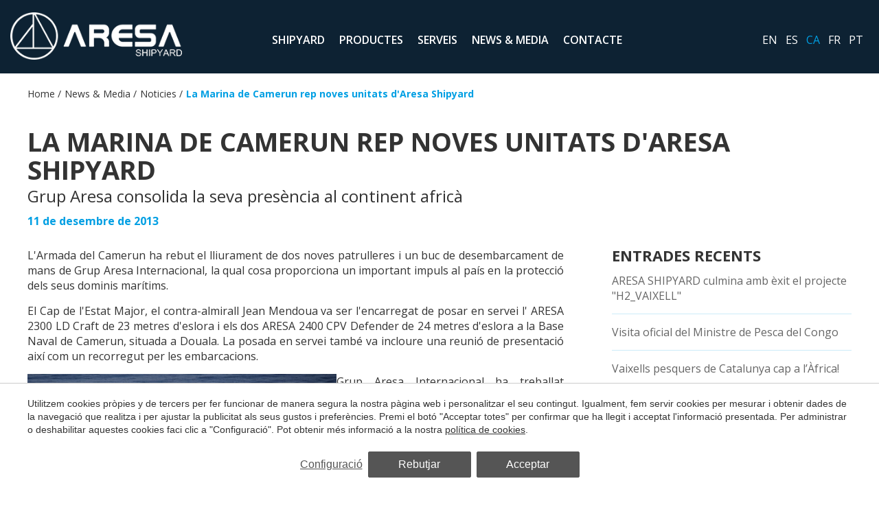

--- FILE ---
content_type: text/html; charset=UTF-8
request_url: https://www.aresashipyard.com/ca/noticies/la-marina-de-cameru-toma-entrega-del-nuevo-aresa-2400-cpv-defender-y-aresa-2300-landing-craft
body_size: 14592
content:
<!doctype html>
<!--[if lt IE 7]> <html class="no-js lt-ie9 lt-ie8 lt-ie7" lang="ca"> <![endif]-->
<!--[if IE 7]>    <html class="no-js lt-ie9 lt-ie8" lang="ca"> <![endif]-->
<!--[if IE 8]>    <html class="no-js lt-ie9" lang="ca"> <![endif]-->
<!--[if IE 9]>    <html class="no-js lt-ie10" lang="ca"> <![endif]-->
<!--[if gt IE 8]><!--> <html class="no-js" lang="ca"> <!--<![endif]-->
<head>
<meta charset="utf-8">
<meta http-equiv="X-UA-Compatible" content="IE=edge,chrome=1">
<TITLE>La Marina de Camerun rep noves unitats d'Aresa Shipyard</TITLE>
<META name="description" content="La Armada de Camerún ha rebut el lliurament de dues noves patrulleres i un buc de desembarcament de Grup Aresa Internacional.">
<META name="keywords" content="">
<meta name="resource-type" content="document" />
<META http-equiv="Content-Type" content="text/html; charset=UTF-8">
<META http-equiv="content-language" content="ca" />
<link rel="canonical" href="https://www.aresashipyard.com/ca/noticies/la-marina-de-cameru-toma-entrega-del-nuevo-aresa-2400-cpv-defender-y-aresa-2300-landing-craft">
<meta name="robots" content="index,follow,noodp,noydir">
<meta name="distribution" content="global">
<meta name="rating" content="general">
<meta name="copyright" content="2026 Aresa Shipyard">
<meta name="expires" content="never">
<meta name="viewport" content="width=device-width, initial-scale=1">
<meta property="og:type" content="article" />
<meta property="og:site_name" content="Aresa Shipyard" />
<meta property="og:url" content="https://www.aresashipyard.com/ca/noticies/la-marina-de-cameru-toma-entrega-del-nuevo-aresa-2400-cpv-defender-y-aresa-2300-landing-craft"/>
<meta property="og:title" content="La Marina de Camerun rep noves unitats d'Aresa Shipyard" />
<meta property="og:description" content="La Armada de Camerún ha rebut el lliurament de dues noves patrulleres i un buc de desembarcament de Grup Aresa Internacional." />
<meta property="og:image" content="https://www.aresashipyard.com/media/articles/noticias/140813_aresa--026.jpg" />
<link rel="preconnect" href="https://www.googletagmanager.com">
<link rel="preconnect" href="https://www.google-analytics.com">
<link rel="preconnect" href="https://googleads.g.doubleclick.net">
<meta name="msapplication-TileImage" content="/favicon.ico">
<meta name="apple-mobile-web-app-title" content="Aresa Shipyard">
<link rel="icon" type="image/ico" href="/favicon.ico">


<LINK rel="stylesheet" href="/templates/html5.css?v=5.76" type="text/css" />

<LINK rel="stylesheet" href="/templates/style.css?v=5.76" type="text/css" />



<style>
</style>

<!--[if lt IE 9]>
<style>header,nav,section,article,aside,footer,hgroup,main { display: block; }</style>
<script>
document.createElement('header');
document.createElement('nav');
document.createElement('section');
document.createElement('article');
document.createElement('aside');
document.createElement('footer');
document.createElement('hgroup');
document.createElement('main');
</script>
<![endif]-->
<!--[if lt IE 10]>
<style>select{ background:none; }</style>
<![endif]-->
<script src="//ajax.googleapis.com/ajax/libs/jquery/1.7.1/jquery.min.js"></script>
<script>window.jQuery || document.write('<script src="/scripts/jquery.min.js"><\/script>')</script>
<script>
var __ie_ctx__ = {
	wl:'en',
	l:'ca',
	ts:1768959668187,
	tj:null,
	pc:{pm:8,pc:8}
};
addEventListener("DOMContentLoaded",function(){if(window.__ie_ctx__){"number"!=typeof __ie_ctx__.tj&&(__ie_ctx__.tj=Date.now());__ie_ctx__.st={m:0,k:0,t:0,w:0,p:0};var c=__ie_ctx__.st;"ontouchstart"in window&&addEventListener("touchstart",function(){c.t++});addEventListener("click",function(){c.m++});addEventListener("keydown",function(){c.k++});addEventListener("wheel",function(){c.w++});addEventListener("pointermove",function(){c.p++});__ie_ctx__.__stf=function(g){var a=[],b=["Location","History","WebSocket",
"Window"],e=["localStorage","sessionStorage"],f=0,d;for(d in b)"function"==typeof window[b[d]]&&f++;for(d in e)"object"==typeof window[e[d]]&&f++;a.push(f);a.push(b.concat(e).length);a.push(__ie_ctx__.ts);__ie_ctx__.tj?a.push(Date.now()-__ie_ctx__.tj):a.push(-1);b=__ie_ctx__.st;a.push(b.k);a.push(b.m);a.push(b.w);a.push(b.t);a.push(b.p);a=btoa(a.map(function(h){return h.toString(16)}).join(","));g.setRequestHeader("X-IESM",a)}}});
</script>
<script async src="https://www.googletagmanager.com/gtag/js?id=G-016BLPFG0C"></script>
<script>
window.dataLayer = window.dataLayer || [];
function gtag(){dataLayer.push(arguments)};
gtag('js', new Date());
gtag('consent', 'default', {
  ad_storage:'denied',
  ad_user_data:'denied',
  ad_personalization:'denied',
  analytics_storage:'denied'
});
gtag('config','G-016BLPFG0C');
</script>
</head>

<body id='article' >
<div class="page">

<script>
    $('body').addClass('isDesktop chrome');
</script>
<link rel="preconnect" href="https://fonts.googleapis.com">
<link rel="preconnect" href="https://fonts.gstatic.com" crossorigin>
<link href="https://fonts.googleapis.com/css2?family=Open+Sans:wght@400;600;700&display=swap" rel="stylesheet">
<link rel="stylesheet" href="/scripts/custom_animate.css" type="text/css">

<header class="header header--short">
    <div class="header__cols">

        <div class="header__col">
            <div class="header__logo">
                <a href="/ca">
                    <img class="_imgAuto" width="225" height="62" src="/templates/images/logo.png" alt="Aresa Shipyard">
                </a>
            </div>
        </div>

        <div class="header__col">
            <div class="header__nav">
                <nav><ul><li class="menu-0"><a href="/ca"></a></li><li class="menu-1"><a href="/ca/grup-aresa">Shipyard</a><ul><li class="menu-2"><a href="/ca/empresa">Empresa</a></li><li class="menu-3"><a href="/ca/drassanes">Instal·lacions</a></li><li class="menu-4"><a href="/ca/construccio-de-vaixells">Internacional</a></li><li class="menu-5"><a href="/ca/embarcacions-professionals">Oficina Técnica</a></li></ul></li><li class="menu-6"><a href="/ca/vaixells">Productes</a><ul><li class="menu-7"><a href="/ca/vaixells/vaixells-militars">Vaixells de defensa i vigilància</a></li><li class="menu-8"><a href="/ca/vaixells/vaixells-de-treball">Vaixells de Serveis i Offshore</a></li><li class="menu-9"><a href="/ca/vaixells/vaixells-pesca">Vaixells de pesca</a></li><li class="menu-10"><a href="/ca/vaixells/vaixells-de-passatgers">Vaixells de passatge</a></li><li class="menu-11"><a href="/ca/vaixells/pneumatiques">Embarcacions professionals</a></li><li class="menu-12"><a href="/ca/vaixells/iots">Iots</a></li></ul></li><li class="menu-13"><a href="/ca/vaixell">Serveis</a><ul><li class="menu-14"><a href="/ca/vaixell/transport-de-vaixells">Transport Marítim</a></li><li class="menu-15"><a href="/ca/vaixell/cursos-de-formacio">Cursos de formació</a></li><li class="menu-16"><a href="/ca/vaixell/manteniment-de-vaixells">Assistència tècnica</a></li><li class="menu-17"><a href="/ca/vaixell/gestio-de-flotes">Gestió de Flotes</a></li></ul></li><li class="menu-18"><a href="/ca/news-media">News & Media</a><ul><li class="menu-19"><a href="/ca/noticies">Noticies</a></li><li class="menu-20"><a href="/ca/articles-whitepapers">Articles & Whitepapers</a></li><li class="menu-21"><a href="/ca/news-media/videos">Videos</a></li></ul></li><li class="menu-22"><a href="/ca/contacte">Contacte</a></li></ul></nav>
            </div>
        </div>

        <div class="header__col">
            <div class="header__languages"><ul class="languages"><li class="language-en"><a href="/news/la-marina-de-cameru-toma-entrega-del-nuevo-aresa-2400-cpv-defender-y-aresa-2300-landing-craft">en</a></li><li class="language-es"><a href="/es/noticias/la-marina-de-cameru-toma-entrega-del-nuevo-aresa-2400-cpv-defender-y-aresa-2300-landing-craft">es</a></li><li class="language-ca active"><a href="/ca/noticies/la-marina-de-cameru-toma-entrega-del-nuevo-aresa-2400-cpv-defender-y-aresa-2300-landing-craft">ca</a></li><li class="language-fr"><a href="/fr/nouvelles/la-marina-de-cameru-toma-entrega-del-nuevo-aresa-2400-cpv-defender-y-aresa-2300-landing-craft">fr</a></li><li class="language-pt"><a href="/pt/noticias/la-marina-de-cameru-toma-entrega-del-nuevo-aresa-2400-cpv-defender-y-aresa-2300-landing-craft">pt</a></li></ul></div>
        </div>
    </div>
</header>
<style>
._contentStyle iframe {
    width: 100%;
  aspect-ratio: 16 / 9;
}
</style>

<main>

    <section class="_section breadcrumbsSection">
    <div class="_container">
        <ul class="breadcrumbs"><li><a href="/ca">Home</a></li><li><a href="/ca/news-media">News & Media</a></li><li><a href="/ca/noticies">Noticies</a></li><li class="breadcrumbs__curr">La Marina de Camerun rep noves unitats d'Aresa Shipyard</li>    </div>
</section>

    <section class="_section">
        <div class="_container">

            <div class="pageTitles">
                <div class="pageTitles__title"><h1 id='fx-page-title'>La Marina de Camerun rep noves unitats d'Aresa Shipyard</h1></div>

                                    <div class="pageTitles__subtitle"><h2 id='fx-page-subtitle'>Grup Aresa consolida la seva presència al continent africà</h2></div>
                <div class="pageTitles__date">11 de desembre de 2013</div>
            </div>

            <div class="contentWithSidebar">
                <div class="contentWithSidebar__content">
                    <div class="_contentStyle content"><p style="text-align: justify;">L&#39;Armada del Camerun ha rebut el lliurament de dos noves patrulleres i un buc de desembarcament de mans de Grup Aresa Internacional, la qual cosa proporciona un important impuls al pa&iacute;s en la protecci&oacute; dels seus dominis mar&iacute;tims.&nbsp;</p>

<p style="text-align: justify;">El Cap de l&#39;Estat Major, el contra-almirall Jean Mendoua va ser l&#39;encarregat de posar en servei l&#39;&nbsp;ARESA 2300 LD Craft de 23 metres d&#39;eslora i els dos&nbsp;ARESA 2400 CPV Defender&nbsp;de 24 metres d&#39;eslora a la Base Naval de Camerun, situada a Douala. La posada en servei tamb&eacute; va incloure una reuni&oacute; de presentaci&oacute; aix&iacute; com un recorregut per les embarcacions.&nbsp;</p>

<p><img alt="" src="/media/articles/noticias/140813_aresa--026.jpg" style="height: 300px; width: 450px; float: left;" /></p>

<p style="text-align: justify;">Grup Aresa Internacional ha treballat &agrave;mpliament amb Camerun, aportant fins a 15 embarcacions a la seva marina, que inclouen cinc ARESA 1200 Stealth, una ARESA 1200 Defcon (entregades el maig de 2013), sis ARESA 750 Commandos RIB (lliurades l&#39;agost de 2013). S&#39;espera una propera entrega per a Febrer, que inclour&agrave; dues patrulleres offshore ARESA 3200 OPV de 32 metres d&#39;eslora.&nbsp;</p>

<p style="text-align: justify;">Aquest projecte amb la Marina de Camerun &quot;garanteix tamb&eacute; la implementaci&oacute; durant dos anys d&#39;un centre de serveis en la base naval de Douala que actualment presta serveis de manteniment de les embarcacions d&#39;ARESA, recanvi de peces, reparaci&oacute; d&#39;embarcacion en general i formaci&oacute; d&#39;oficials i marines&quot;, assegura el president del grup, &Oacute;scar Lopez Salvad&oacute;.</p>

<p style="text-align: justify;">El ARESA&nbsp;CPV&nbsp;2400 Defender &eacute;s una embarcaci&oacute; de 24m propulsada per dos motors di&egrave;sel que aconsegueix una velocitat m&agrave;xima de 30 nusos i ofereix una autonomia de 750 milles n&agrave;utiques. Aquesta patrullera ideada per a missions de vigil&agrave;ncia, control fronterer i antipirateria ofereix un sistema global de vigil&agrave;ncia i navegaci&oacute; de dia i nit aix&iacute; com multiplataformes per a diferents armes. Tamb&eacute; inclour una RIB&nbsp;ARESA 500 Commandos&nbsp;i sistemes de blindatge (opcional).&nbsp;</p>

<p style="text-align: justify;">El ARESA 2300 Landing Craft &eacute;s un buc RORO per a transport de tropes i equips, que permet portar vehicles, dip&ograve;sits i/o persones a bord (fins a 40 tonelades) i compta amb una grua hidr&agrave;ulica que pot elevar objectes de fins a 10 tones. L&#39;embarcaci&oacute; est&agrave; propulsada per dos motors di&egrave;sel de 450 CV, aconseguint una velocitat de 14 nusos i una autonomia de 250 milles n&agrave;utiques. Inclou a m&eacute;s a m&eacute;s, un monitor de lluita contra incendis d&#39;abast fins a 30 metres i protecci&oacute; bal&iacute;stica (opcional).&nbsp;</p>

<p><iframe align="left" allowfullscreen="" frameborder="0" height="315" scrolling="no" src="//www.youtube.com/embed/zzBD_PDLbQc" width="49%"></iframe></p>

<p><iframe align="right" allowfullscreen="" frameborder="0" height="315" scrolling="no" src="//www.youtube.com/embed/sYPdwTfUvmg" width="49%"></iframe></p>
</div>
                </div>

                <div class="contentWithSidebar__sidebar">
                    <div class="list">                            <div class="list__title">Entrades recents</div>
                            <ul class="list__list">                                    <li>
                                        <a href="/ca/noticies/aresa-shipyard-successfully-completes-the-h2vaixell-project" title="ARESA SHIPYARD culmina amb èxit el projecte &#34;H2_VAIXELL&#34;">ARESA SHIPYARD culmina amb èxit el projecte &#34;H2_VAIXELL&#34;</a>
                                    </li>                                    <li>
                                        <a href="/ca/noticies/the-minister-of-fisheries-of-the-democratic-republic-of-congo-rdc-visits-aresa-shipyard" title="Visita oficial del Ministre de Pesca del Congo">Visita oficial del Ministre de Pesca del Congo</a>
                                    </li>                                    <li>
                                        <a href="/ca/articles-i-whitepapers/fishing-vessels-from-catalonia-to-africa" title="Vaixells pesquers de Catalunya cap a l’Àfrica!">Vaixells pesquers de Catalunya cap a l’Àfrica!</a>
                                    </li>                                    <li>
                                        <a href="/ca/noticies/new-project-in-progress" title="Nou projecte a RDC en marxa!">Nou projecte a RDC en marxa!</a>
                                    </li>                                    <li>
                                        <a href="/ca/noticies/we-present-the-new-aresa-black-falcon-v2-0-model" title="ELS PRESENTEM EL NOU MODEL ARESA BLACK FALCON V2.0!">ELS PRESENTEM EL NOU MODEL ARESA BLACK FALCON V2.0!</a>
                                    </li>                                    <li>
                                        <a href="/ca/noticies/proud-of-the-last-contract-signing-at-aresa" title="Orgullosos de compartir un dels últims contractes a ARESA!! ">Orgullosos de compartir un dels últims contractes a ARESA!! </a>
                                    </li>                                    <li>
                                        <a href="/ca/noticies/new-project-at-aresa-shipyard" title="Nou projecte a Aresa Shipyard! ">Nou projecte a Aresa Shipyard! </a>
                                    </li>                                    <li>
                                        <a href="/ca/noticies/green-innovation-h-powered-catamaran-at-aresa-shipyard" title="Innovació Verda | Catamarà impulsat per H₂ en fase final de disseny">Innovació Verda | Catamarà impulsat per H₂ en fase final de disseny</a>
                                    </li>                                    <li>
                                        <a href="/ca/noticies/going-faster-further-and-greener" title="Més ràpid, més lluny i més ecològic ">Més ràpid, més lluny i més ecològic </a>
                                    </li>                                    <li>
                                        <a href="/ca/noticies/the-new-aresa-2500-s-rws-is-already-on-his-way-to-angola" title="El nou ARESA 2500 S RWS ja està de camí a Angola!">El nou ARESA 2500 S RWS ja està de camí a Angola!</a>
                                    </li>                                    <li>
                                        <a href="/ca/noticies/aresa-1300-sentinel-ii" title="ARESA SHIPYARD S.L. ha estat adjudicada per a la construccion de 9 unitats del seu model ARESA 1300 ">ARESA SHIPYARD S.L. ha estat adjudicada per a la construccion de 9 unitats del seu model ARESA 1300 </a>
                                    </li>                                    <li>
                                        <a href="/ca/noticies/aresa-shipyard-has-been-award-with-a-contract-to-build-4-units-of-aresa-2500-s-rws" title="ARESA SHIPYARD S&#39;ha adjudicat un contracte per a la construcció de 4 unitats d&#39;ARESA 2500 S">ARESA SHIPYARD S&#39;ha adjudicat un contracte per a la construcció de 4 unitats d&#39;ARESA 2500 S</a>
                                    </li>                                    <li>
                                        <a href="/ca/noticies/aresa-shipyard-is-present-at-the-nigerian-navy-week" title="Aresa Shipyard es present a la Setmana de la Marina de Nigèria ">Aresa Shipyard es present a la Setmana de la Marina de Nigèria </a>
                                    </li>                                    <li>
                                        <a href="/ca/noticies/60-years-of-success-in-naval-shipbuilding" title="60 anys d&#39;èxit en la construcció naval">60 anys d&#39;èxit en la construcció naval</a>
                                    </li>                                    <li>
                                        <a href="/ca/noticies/aresa-shipyard-entrega-4-patrulleras-a-la-armada-de-nigeria" title="Aresa Shipyard entrega 4 patrulleres a l&#39;Armada de Nigeria">Aresa Shipyard entrega 4 patrulleres a l&#39;Armada de Nigeria</a>
                                    </li>                                    <li>
                                        <a href="/ca/noticies/cefopescas-is-delivered-to-angola" title="CEFOPESCA es lliura a Angola!">CEFOPESCA es lliura a Angola!</a>
                                    </li>                                    <li>
                                        <a href="/ca/noticies/the-new-aresa-1500-black-falcon-high-speed-interceptor" title="La nova ARESA 1500 Black Falcon High Speed Interceptor ">La nova ARESA 1500 Black Falcon High Speed Interceptor </a>
                                    </li>                                    <li>
                                        <a href="/ca/noticies/the-new-gepus-by-aresa" title="El nou GEPUS ARESA">El nou GEPUS ARESA</a>
                                    </li>                                    <li>
                                        <a href="/ca/noticies/aresa-cat-delivered-to-israel" title="El nou ARESA 2300 CAT va cap a Israel">El nou ARESA 2300 CAT va cap a Israel</a>
                                    </li>                                    <li>
                                        <a href="/ca/noticies/grup-aresa-internacional-wishes-you-merry-christmas" title=" Aresa Shipyard us desitja bon Nadal!"> Aresa Shipyard us desitja bon Nadal!</a>
                                    </li>                                    <li>
                                        <a href="/ca/noticies/grup-aresa-internacional-gets-the-black-falcon-project" title="Aresa Shipyard s&#39;adjudica el projecte &#34;Black Falcon&#34;!">Aresa Shipyard s&#39;adjudica el projecte &#34;Black Falcon&#34;!</a>
                                    </li>                                    <li>
                                        <a href="/ca/noticies/delivery-of-the-latest-units-for-the-rsnf-royal-saudi-forces" title="Entrega de les últimes unitats per les Forces de la Marina Reial de Aràbia Saudita!">Entrega de les últimes unitats per les Forces de la Marina Reial de Aràbia Saudita!</a>
                                    </li>                                    <li>
                                        <a href="/ca/noticies/grup-aresa-int-presents-the-new-aresa-black-bird-rfb" title="Aresa Shipyard presenta el nou Aresa 470 Black Bird RFB!">Aresa Shipyard presenta el nou Aresa 470 Black Bird RFB!</a>
                                    </li>                                    <li>
                                        <a href="/ca/noticies/grup-aresa-internacional-has-adapted-the-website" title="Aresa Shipyard ha adaptat el seu portal web! ">Aresa Shipyard ha adaptat el seu portal web! </a>
                                    </li>                                    <li>
                                        <a href="/ca/noticies/grup-aresa-int-on-lincoln-eu-project" title="ARESA SHIPYARD AL PROJECTE EUROPEU LINCOLN">ARESA SHIPYARD AL PROJECTE EUROPEU LINCOLN</a>
                                    </li></ul></div>
                </div>
            </div>
        </div>
    </section>

</main></div>
<div class="clear"></div>


<footer class="footer">
	<div class="footer__top _section _section--pad">
		<div class="_container">

			<div class="footer__newsletter _flex">
				<div class="_colThree">
					<div class="footer__title _padRight">Subscriu-te a la nostra newsletter</div>
				</div>
				<div class="_colNine">
					<div class="newsletter">
    <form action="//gruparesaint.us2.list-manage.com/subscribe/post?u=8d780d34764e0314ad5a81c41&id=ae8f87847d" method="post" target="_blank" novalidate>
        <div class="newsletter__fields">
            <input class="newsletter__email" type="email" placeholder="Email" name="EMAIL">
            <input class="newsletter__submit" type="submit" name="subscribe" value="Enviar">
        </div>

        <div style="position: absolute; left: -5000px;" aria-hidden="true"><input type="text" name="b_8d780d34764e0314ad5a81c41_b30ad27fef" tabindex="-1" value=""></div>
    </form>
</div>				</div>
			</div>

			<div class="footer__logo">
				<a href="/ca">
                    <img loading="lazy" width="173" height="47" src="/templates/images/logo-2.png" alt="Aresa Shipyard">
				</a>
			</div>

			<div class="footer__cols">
				<div class="footer__col">
					<div class="footer__info">
                        <div class="footer__menu__title">
                            <div>                                    <span>Aresa</span>                                    <span>Shipyard</span></div>
                            <div>Shipyard</div>
                        </div>
						
                        						<div class="footer__address"><div class="address">
    <div class="address__top">
        <div>Edifici ARESA</div>
        <div>Moll del portinyol s/n, Zona portuària</div>
        <div>08350 Arenys de Mar</div>
        <div class="address__map">
            <a href="https://www.google.com/maps/dir/?api=1&origin=current+location&destination=ARESASHIPYARD" target="_blank">
                <div><svg xmlns="http://www.w3.org/2000/svg" width="24" height="24" viewBox="0 0 24 24"><path d="M12 0c-4.198 0-8 3.403-8 7.602 0 4.198 3.469 9.21 8 16.398 4.531-7.188 8-12.2 8-16.398 0-4.199-3.801-7.602-8-7.602zm0 11c-1.657 0-3-1.343-3-3s1.343-3 3-3 3 1.343 3 3-1.343 3-3 3z"/></svg> Com arribar</div>
            </a>
        </div>
    </div>

    <div class="address__bot">            <div class="address__phone">Tel. <a href="tel:(+34) 93 792 13 00">(+34) 93 792 13 00</a></div>
                    <div class="address__phone">Fax. <a href="tel:(+34) 93 792 12 40">(+34) 93 792 12 40</a></div>
                    <div class="address__email">
                <a href="mailto:info@gruparesaint.com">info@gruparesaint.com</a>
            </div>
            </div>
</div>

</div>

                        						<div class="footer__social">
<div class="socials">            <div class="socials__social ">
                <a href="https://www.instagram.com/aresashipyard" target="_blank"><svg xmlns="http://www.w3.org/2000/svg" viewBox="0 0 24 24"><path d="M7.263 0A7.271 7.271 0 0 0 0 7.263v9.474A7.271 7.271 0 0 0 7.263 24h9.474A7.271 7.271 0 0 0 24 16.737V7.263A7.271 7.271 0 0 0 16.737 0Zm11.053 4.421a1.263 1.263 0 1 1-1.263 1.263 1.262 1.262 0 0 1 1.263-1.263ZM12 5.684A6.316 6.316 0 1 1 5.684 12 6.323 6.323 0 0 1 12 5.684Zm0 1.895A4.421 4.421 0 1 0 16.421 12 4.421 4.421 0 0 0 12 7.579Z"/></svg></a>
            </div>            <div class="socials__social ">
                <a href="https://www.youtube.com/@GrupAresaInt" target="_blank"><svg xmlns="http://www.w3.org/2000/svg" viewBox="0 0 25 24.453"><defs/><path class="cls-1" d="M20.434 11.647H4.567A4.566 4.566 0 0 0 0 16.214v3.672a4.567 4.567 0 0 0 4.567 4.567h15.867A4.567 4.567 0 0 0 25 19.886v-3.672a4.566 4.566 0 0 0-4.566-4.567ZM7.9 14.5H6.426v7.329H5V14.5H3.525v-1.243H7.9Zm4.168 7.329H10.8v-.689a2.868 2.868 0 0 1-.73.587 1.547 1.547 0 0 1-.734.2.792.792 0 0 1-.661-.281 1.366 1.366 0 0 1-.223-.849v-5.291H9.72v4.855a.534.534 0 0 0 .078.323.314.314 0 0 0 .26.1.718.718 0 0 0 .353-.132 1.8 1.8 0 0 0 .392-.338v-4.808h1.265Zm4.589-1.3a1.578 1.578 0 0 1-.3 1.031 1.052 1.052 0 0 1-.859.357 1.515 1.515 0 0 1-.662-.138 1.625 1.625 0 0 1-.541-.429v.484h-1.276v-8.577H14.3v2.763a1.979 1.979 0 0 1 .542-.441 1.256 1.256 0 0 1 .584-.15 1.091 1.091 0 0 1 .916.4 1.873 1.873 0 0 1 .318 1.182Zm4.384-1.7h-2.417v1.191a1.38 1.38 0 0 0 .123.694.474.474 0 0 0 .429.191.523.523 0 0 0 .439-.163 1.354 1.354 0 0 0 .126-.722v-.288h1.3v.325a2.026 2.026 0 0 1-.476 1.467 1.883 1.883 0 0 1-1.418.49 1.744 1.744 0 0 1-1.339-.522 2.018 2.018 0 0 1-.489-1.435v-2.851a1.781 1.781 0 0 1 .538-1.338 1.9 1.9 0 0 1 1.384-.518 1.78 1.78 0 0 1 1.335.478 1.9 1.9 0 0 1 .465 1.378Z"/><path class="cls-1" d="M14.826 16.434a.588.588 0 0 0-.268.063.874.874 0 0 0-.261.194v3.942a1.088 1.088 0 0 0 .3.223.756.756 0 0 0 .306.067.411.411 0 0 0 .342-.134.691.691 0 0 0 .109-.436v-3.268a.767.767 0 0 0-.133-.488.491.491 0 0 0-.395-.163ZM19.188 16.457a.5.5 0 0 0-.434.174.927.927 0 0 0-.13.567v.64h1.117V17.2a.931.931 0 0 0-.133-.567.487.487 0 0 0-.42-.176ZM12.284 9.622a2.18 2.18 0 0 0 1.525-.507 1.812 1.812 0 0 0 .552-1.4v-3.6a1.678 1.678 0 0 0-.561-1.308 2.1 2.1 0 0 0-1.452-.507 2.353 2.353 0 0 0-1.548.48 1.6 1.6 0 0 0-.575 1.291v3.613a1.856 1.856 0 0 0 .564 1.416 2.106 2.106 0 0 0 1.495.522Zm-.59-5.6a.461.461 0 0 1 .162-.368.617.617 0 0 1 .424-.143.69.69 0 0 1 .456.143.446.446 0 0 1 .175.368v3.8a.578.578 0 0 1-.171.441.652.652 0 0 1-.46.157.571.571 0 0 1-.434-.157.6.6 0 0 1-.152-.441ZM16.511 9.549a1.8 1.8 0 0 0 .826-.223 2.989 2.989 0 0 0 .818-.648v.77h1.425V2.477h-1.425v5.29a1.942 1.942 0 0 1-.438.378.833.833 0 0 1-.4.147.349.349 0 0 1-.29-.113.56.56 0 0 1-.092-.357V2.477h-1.418V8.3a1.465 1.465 0 0 0 .249.934.9.9 0 0 0 .745.315ZM6.644 9.448h1.603V5.529L10.113 0H8.484l-.992 3.775h-.101L6.35 0H4.735l1.909 5.703v3.745z"/><path class="cls-1" d="M15.353 20.353a.691.691 0 0 1-.109.436.411.411 0 0 1-.342.134.756.756 0 0 1-.306-.067 1.088 1.088 0 0 1-.3-.223v-3.942a.874.874 0 0 1 .261-.194.588.588 0 0 1 .268-.063.491.491 0 0 1 .394.163.767.767 0 0 1 .133.488ZM19.741 17.838h-1.117V17.2a.927.927 0 0 1 .13-.567.5.5 0 0 1 .434-.174.487.487 0 0 1 .42.174.931.931 0 0 1 .133.567Z"/></svg></a>
            </div>            <div class="socials__social ">
                <a href="https://www.linkedin.com/company/10997548/" target="_blank"><svg xmlns="http://www.w3.org/2000/svg" viewBox="0 0 21 20.072"><path d="M4.769 20.072H.267V6.531h4.5ZM2.517 4.681h-.03A2.347 2.347 0 1 1 2.546 0a2.348 2.348 0 1 1-.029 4.681ZM21 20.072h-4.5v-7.245c0-1.82-.651-3.063-2.28-3.063a2.472 2.472 0 0 0-2.311 1.648 3.069 3.069 0 0 0-.148 1.1v7.563H7.26s.057-12.275 0-13.544h4.5v1.917a4.471 4.471 0 0 1 4.059-2.235c2.961 0 5.182 1.934 5.182 6.1Z"/></svg></a>
            </div>            <div class="socials__social strokeSVG">
                <a href="https://www.tiktok.com/@aresashipyard" target="_blank"><svg fill="#ffffff" viewBox="-0.48 -0.48 24.96 24.96" role="img" xmlns="http://www.w3.org/2000/svg" stroke="#ffffff"><g id="SVGRepo_bgCarrier" stroke-width="0"></g><g id="SVGRepo_tracerCarrier" stroke-linecap="round" stroke-linejoin="round"></g><g id="SVGRepo_iconCarrier"><title>TikTok icon</title><path d="M12.53.02C13.84 0 15.14.01 16.44 0c.08 1.53.63 3.09 1.75 4.17 1.12 1.11 2.7 1.62 4.24 1.79v4.03c-1.44-.05-2.89-.35-4.2-.97-.57-.26-1.1-.59-1.62-.93-.01 2.92.01 5.84-.02 8.75-.08 1.4-.54 2.79-1.35 3.94-1.31 1.92-3.58 3.17-5.91 3.21-1.43.08-2.86-.31-4.08-1.03-2.02-1.19-3.44-3.37-3.65-5.71-.02-.5-.03-1-.01-1.49.18-1.9 1.12-3.72 2.58-4.96 1.66-1.44 3.98-2.13 6.15-1.72.02 1.48-.04 2.96-.04 4.44-.99-.32-2.15-.23-3.02.37-.63.41-1.11 1.04-1.36 1.75-.21.51-.15 1.07-.14 1.61.24 1.64 1.82 3.02 3.5 2.87 1.12-.01 2.19-.66 2.77-1.61.19-.33.4-.67.41-1.06.1-1.79.06-3.57.07-5.36.01-4.03-.01-8.05.02-12.07z"></path></g></svg></a>
            </div>            <div class="socials__social strokeSVG">
                <a href="https://www.vimeo.com/gruparesaint" target="_blank"><svg viewBox="0 -1.5 20 20" version="1.1" xmlns="http://www.w3.org/2000/svg" xmlns:xlink="http://www.w3.org/1999/xlink" fill="#000000"><g id="SVGRepo_bgCarrier" stroke-width="0"></g><g id="SVGRepo_tracerCarrier" stroke-linecap="round" stroke-linejoin="round"></g><g id="SVGRepo_iconCarrier"> <title>vimeo [#ffffff]</title> <desc>Created with Sketch.</desc> <defs> </defs> <g id="Page-1" stroke="none" stroke-width="1" fill="#ffffff" fill-rule="evenodd"> <g id="Dribbble-Light-Preview" transform="translate(-60.000000, -7560.000000)" fill="#ffffffffffff"> <g id="icons" transform="translate(56.000000, 160.000000)"> <path d="M23.99,7403.93262 C23.9,7405.8454 22.541,7408.46538 19.911,7411.79058 C17.192,7415.26353 14.891,7417 13.009,7417 C11.843,7417 10.857,7415.94019 10.051,7413.82155 L8.437,7407.99457 C7.839,7405.87495 7.197,7404.81514 6.51,7404.81514 C6.36,7404.81514 5.837,7405.12441 4.941,7405.74296 L4,7404.55117 C4.986,7403.69722 5.957,7402.84326 6.913,7401.99029 C8.228,7400.87138 9.214,7400.28337 9.871,7400.22427 C11.425,7400.07751 12.381,7401.12156 12.74,7403.35839 C13.128,7405.77251 13.397,7407.2726 13.547,7407.8616 C13.995,7409.86303 14.488,7410.86374 15.026,7410.86374 C15.444,7410.86374 16.072,7410.21662 16.908,7408.92141 C17.745,7407.6262 18.193,7406.64026 18.253,7405.96359 C18.372,7404.84469 17.924,7404.28622 16.908,7404.28622 C16.43,7404.28622 15.937,7404.38865 15.429,7404.59451 C16.415,7401.44561 18.298,7399.91499 21.077,7400.00364 C23.138,7400.06274 24.11,7401.37174 23.99,7403.93262 L23.99,7403.93262 Z" id="vimeo-[#ffffff]"> </path> </g> </g> </g> </g></svg></a>
            </div></div></div>
					</div>
				</div>

				<div class="footer__col">
					<div class="footer__menu">
						<div class="footer__menu__title">ARESA</div>
						<ul><li class="menu-0"><a href="/ca/empresa">Empresa</a></li><li class="menu-1"><a href="/ca/drassanes">Instal·lacions</a></li><li class="menu-2"><a href="/ca/construccio-de-vaixells">Internacional</a></li><li class="menu-3"><a href="/ca/embarcacions-professionals">Oficina Técnica</a></li><li class="menu-4"><a href="/ca/news-media">News & Media</a></li></ul>					</div>
				</div>

				<div class="footer__col">
					<div class="footer__menu">
						<div class="footer__menu__title">productes</div>
						<ul><li class="menu-0"><a href="/ca/vaixells/vaixells-militars">Vaixells de defensa i vigilància</a></li><li class="menu-1"><a href="/ca/vaixells/vaixells-de-treball">Vaixells de Serveis i Offshore</a></li><li class="menu-2"><a href="/ca/vaixells/iots">Iots</a></li><li class="menu-3"><a href="/ca/vaixells/vaixells-pesca">Vaixells de pesca</a></li><li class="menu-4"><a href="/ca/vaixells/vaixells-de-passatgers">Vaixells de passatge</a></li><li class="menu-5"><a href="/ca/vaixells/pneumatiques">Embarcacions professionals</a></li></ul>					</div>
				</div>

				<div class="footer__col">
					<div class="footer__menu">
						<div class="footer__menu__title">serveis</div>
						<ul><li class="menu-0"><a href="/ca/vaixell/transport-de-vaixells">Transport Marítim</a></li><li class="menu-1"><a href="/ca/vaixell/cursos-de-formacio">Cursos de formació</a></li><li class="menu-2"><a href="/ca/vaixell/manteniment-de-vaixells">Assistència tècnica</a></li><li class="menu-3"><a href="/ca/vaixell/gestio-de-flotes">Gestió de Flotes</a></li></ul>					</div>
				</div>

			</div>
		</div>
	</div>
	
	<div class="footer__bottom _section _noMrgV">
		<div class="postFooter">
			<div class="_container">
                <div class="postFooter__items">
                    <span class="postFooter__item">Copyright &copy; 2026 Aresa Shipyard</span>

                                            <span class="postFooter__item">
                            <a href="/ca/avis-legal">Avís Legal</a>
                        </span>
                    
                                            <span class="postFooter__item">
                            <a href="/ca/politica-de-privacitat">Política de Privacitat</a>
                        </span>
                    
                                            <span class="postFooter__item">
                            <a href="/ca/politica-de-cookies">Política de Cookies</a>
                        </span>
                    						<span class="postFooter__item">
                            <a href="/ca/canal-de-denuncies">Canal de denúncies</a>
                        </span>
                        <span class="postFooter__item">
                            <a href="/ca/politiques-i-certificats">Polítiques i certificats</a>
                        </span>

                    <span class="postFooter__item postFooter__item--right">by <a href="https://www.iestrategic.es/"><u>iEstrategic</u></a></span>
                </div>
			</div>
		</div>
	</div>
	
</footer>


<script type="text/javascript" src="/templates/common/_scripts.js?v=5.76"></script>


















<script type="text/javascript">
$('a[href$=pdf]').click(function(){
	gtag('event', 'download', {
		'event_category': 'FX-Events',
		'event_action': 'Download',
		'event_label': $(this).attr('href'),
		'value': 1,
		'non_interaction': true
	});
});

$('.inquiry').click(function () {
	var event_label = $("#category_id").val();
	var event_value = 1;
	gtag('event', 'inquiry', {
		'event_category': 'FX-Events',
		'event_action': 'Inquiry',
		'event_label': event_label,
		'value': event_value,
		'non_interaction': true
	});

});


$('.promo-link').click(function () {
	gtag('event', 'promotion', {
	'event_category': 'FX-Events',
			'event_action': 'Promotions',
			'event_label': $(this).attr('data-id') + '#' + $(this).attr('data-language') + '#' + $(this).attr('data-title'),
			'value': 1,
			'non_interaction': true
	});
});
	
$('a[href^="tel:"]').click(function () {
	gtag('event', 'call', {
	'event_category': 'FX-Events',
			'event_action': 'Calls',
			'event_label': $(this).attr('href'),
			'value': 1,
			'non_interaction': true
	});
		
});
	
</script>
<script type="text/javascript">
function fxTrackInquiry(action, label, value, category, options)
{
	var defVal = 1;
	action = action || 'Inquiry';
	if(typeof window.__fxTrackInquiry_action=='string')
		action = window.__fxTrackInquiry_action;
	label = label || '';
	value = value!==null && !isNaN(value) ? parseFloat(value) : defVal;
	category = category || 'FX-Events';
	var fbKey = 'track';
	var fbValue = 'Lead';
	if(typeof(options)=='object' && !Array.isArray(options) && options!=null)
	{
		if(typeof(options.adwords_tracking_code)=='string')
			adwTrCode = options.adwords_tracking_code;
		if(typeof(options.facebook_track_custom)=='string')
		{
			fbKey = 'trackCustom';
			fbValue = options.facebook_track_custom;
		}
	}
	if(window.gtag)
	{
		gtag('event', action, {'event_category':category,'event_action':action,'event_label':label,'value':value,'non_interaction':true});
		gtag('event', 'generate_lead', {currency:'EUR', value:value});
	}
	
	if(window.fbq)
		fbq(fbKey, fbValue);
}
</script>
<style type="text/css">
/*--- RESET ---*/
._cookieBanner div, ._cookieModalContainer div,
._cookieBanner span, ._cookieModalContainer span, 
._cookieBanner p, ._cookieModalContainer p, 
._cookieBanner a, ._cookieModalContainer a, 
._cookieBanner small, ._cookieModalContainer small, 
._cookieBanner label, ._cookieModalContainer label, 
._cookieBanner button, ._cookieModalContainer button, 
._cookieBanner input, ._cookieModalContainer input {
	margin: 0;
	padding: 0;
	border: 0;
	font: inherit;
	vertical-align: baseline;
	box-sizing:border-box;
	font-size:16px;
	font-family: Arial, Sans-serif;
}
._cookieBanner a, ._cookieModalContainer a {
	text-decoration: none;
	color: inherit;
	transition: 0.2s all;
}
._cookieBanner a:visited, ._cookieModalContainer a:visited {
	color: inherit;
}
._cookieBanner input, ._cookieModalContainer input,
._cookieBanner select, ._cookieModalContainer select{
	margin: 0;
	padding: 0;
	border: none;
	border-radius: initial;
	-webkit-appearance: none;
	-moz-appearance: none;
	appearance: none;
	background-color: transparent;
}
._cookieBanner input:focus, ._cookieModalContainer input:focus,
._cookieBanner select:focus, ._cookieModalContainer select:focus,
._cookieBanner button:focus, ._cookieModalContainer button:focus{
	outline: none;
}
._cookieBanner input, ._cookieModalContainer input{
	width: 100%;
	padding: 15px;
	font-size: 16px;
}
/*--- _cookieBanner ---*/
div._cookieBanner,
div._cookieModalContainer,
div._cookieModalContainer{
	min-width: 250px;
}
div._cookieBanner,
div._cookieModalContainer{
	position:fixed;
	opacity: 1;
	transition:z-index 0s 0s, opacity .5s, all .5s;
}
div._cookieModalContainer{
	top:0;
	bottom:0;
	left:0;
	right:0;
	z-index:1000000;
}
div._cookieBanner{
	bottom:0;
	left: 0;
	right: 0;
	z-index:999999;
	padding:20px 20px;
	background-color:#ffffff;
	text-align:center;
	box-sizing:border-box;
	border-top:1px solid #cccccc;
}
div._cookieBanner--hidden,
div._cookieModalContainer--hidden{
	opacity:0;
	z-index:-1;
	transition:z-index 0s .5s, opacity .5s, all .5s;
}
div._cookieBanner__container{
	margin:0 auto;
	max-width:1200px;
}
div._cookieBanner__inner{
	display:-webkit-box;display:-moz-box;display:-ms-flexbox;display:-webkit-flex;
	display:flex;
	-webkit-box-align:center;-moz-box-align:center;-webkit-align-items:center;-ms-flex-align:center;
	align-items:center;
	flex-direction:column;
}
div._cookieBanner__text,
div._cookieBanner__text > *{
	font-size: 14px;
}
div._cookieBanner__text{
	text-align: left;
	line-height: 1.4;
	color:#333333;
}
a._cookieBanner__link{
	text-decoration: underline;
}
div._cookieBanner__buttons{
	display:-webkit-box;display:-moz-box;display:-ms-flexbox;display:-webkit-flex;
	display:flex;
	flex-direction:row;
	margin-top:18px;
	gap:18px;
}
/*--- _cookieModal ---*/
div._cookieModalContainer__overlay{
	position:absolute;
	top:0;
	bottom:0;
	left:0;
	right:0;
	background-color:#0009;
}
div._cookieModal{
	position:absolute;
	top:15%;
	left:50%;
	z-index:1;
	-webkit-transform: translateX(-50%);
	-ms-transform: translateX(-50%);
	-o-transform: translateX(-50%);
	transform: translateX(-50%);
	width:600px;
	height:600px;
	background-color:#fff;
	border:1px solid #333;
	box-shadow:0 0 10px #333;
	color:#333;
}
div._cookieModal__inner{
	display:-webkit-box;display:-moz-box;display:-ms-flexbox;display:-webkit-flex;
	display:flex;
	-webkit-box-direction:normal;-moz-box-direction:normal;-webkit-box-orient:vertical;-moz-box-orient:vertical;-webkit-flex-direction:column;-ms-flex-direction:column;
	flex-direction:column;
	width:100%;
	height:100%;
}
div._cookieModal__header{
	display:-webkit-box;display:-moz-box;display:-ms-flexbox;display:-webkit-flex;
	display:flex;
	flex-shrink:0;
	-webkit-box-align:center;-moz-box-align:center;-webkit-align-items:center;-ms-flex-align:center;
	align-items:center;
	-webkit-box-pack:space-between;-moz-box-pack:space-between;-webkit-justify-content:space-between;-ms-flex-pack:space-between;
	justify-content:space-between;
	padding:15px 15px 15px 25px;
}
div._cookieModal__header__title{
	font-size:22px;
}
button._cookieModal__close{
	background:none;
	border:0;
	padding:0;
	outline:none;
	cursor:pointer;
	font:inherit;
	color:inherit;
}
button._cookieModal__close svg{
	width:25px;
	height:25px;
}
div._cookieModal__body{
	flex:1 1 auto;
	padding:25px;
	overflow-y:auto;
}
div._cookieModal__footer{
	display:-webkit-box;display:-moz-box;display:-ms-flexbox;display:-webkit-flex;
	display:flex;
	-webkit-box-pack:center;-moz-box-pack:center;-webkit-justify-content:center;-ms-flex-pack:center;
	justify-content:center;
	-webkit-box-align:center;-moz-box-align:center;-webkit-align-items:center;-ms-flex-align:center;
	align-items:center;
	padding:20px 25px;
	box-sizing:content-box;
}
div._cookieItem:not(:last-child){
	border-bottom:1px solid #ddd;
	margin-bottom:15px;
}
div._cookieItem__title{
	display:-webkit-box;display:-moz-box;display:-ms-flexbox;display:-webkit-flex;
	display:flex;
	-webkit-box-pack:space-between;-moz-box-pack:space-between;-webkit-justify-content:space-between;-ms-flex-pack:space-between;
	justify-content:space-between;
	-webkit-box-align:center;-moz-box-align:center;-webkit-align-items:center;-ms-flex-align:center;
	align-items:center;
	font-weight:700;
	font-size:16px;
	margin-bottom:15px;
}
div._cookieItem__title small{
	font-size:14.4px;
	text-align:right;
}
div._cookieItem__content{
	margin-bottom:15px;
	font-size:14px;
	line-height: 1.2;
}
input._cookieItem__switch{
	width:45px !important;
	height:24px !important;
	background-image:url('data:image/svg+xml,%3csvg xmlns="http://www.w3.org/2000/svg" viewBox="-4 -4 8 8"%3e%3ccircle r="3" fill="%23fff"/%3e%3c/svg%3e');
	background-position:left center;
	background-repeat:no-repeat;
	background-size:contain;
	border-radius:30px !important;
	transition:background-position 0.2s ease-in-out;
	appearance:none;
	background-color:#CCC !important;
	cursor:pointer;
	padding:0 !important;
	font-size:14px;
	transition: 0.2s all;
}
input._cookieItem__switch:checked{
	background-position:right center;
	background-image:url('data:image/svg+xml,%3csvg xmlns="http://www.w3.org/2000/svg" viewBox="-4 -4 8 8"%3e%3ccircle r="3" fill="%23fff"/%3e%3c/svg%3e');
	background-color:#555 !important;
}
._cookie__btn,
button._cookie__btn{
	display:block;
	outline:none;
	background-color:#555;
	border: 1px solid #555;
	color:#ffffff;
	padding: 10px 30px;
	border-radius:2px;
	margin:4px;
	text-decoration:none;
	transition:0.2s all;
	white-space:nowrap;
	text-align:center;
	text-overflow:ellipsis;
	overflow:hidden;
	transition: 0.2s all;
	cursor:pointer;
	min-width:150px;
}
._cookie__btn:hover,
button._cookie__btn:hover{
	background-color:#222;
	border-color:#222;
}
._cookie__btn--outline,
button._cookie__btn--outline{
	background-color:#ffffff;
	color:#555;
	border:1px solid #dbdbdb;
}
._cookie__btn--outline:hover,
button._cookie__btn--outline:hover{
	background-color:#ffffff;
	border-color:#dbdbdb;
}
._cookie__btn--noborder,
button._cookie__btn--noborder{
	background-color:transparent !important;
	color:#555;
	border:0 !important;
	text-decoration:underline;
	padding-left:0;
	padding-right:0;
	min-width:inherit;
}
@media (max-width:360px){
	div._cookieBanner__buttons button,
	div._cookieModal__footer button{
		font-size:0.8rem;
	}
	div._cookieModal__footer{
		padding:20px 5px;
	}
}
@media (max-width:480px){
	div._cookieItem__title{
		font-size:14px;
	}
	div._cookieModal__footer button{
		font-size:0.9rem;
	}
	div._cookieBanner__buttons ._cookie__btn{
		padding:0.7rem 1rem;
		min-width:100px !important;
		font-size:0.75rem;
	}
	div._cookieBanner__buttons ._cookie__btn._cookie__btn--noborder{
		min-width:inherit !important;
	}
}
@media (max-width:600px){
	div._cookieBanner__inner{
		-webkit-box-direction:normal;-moz-box-direction:normal;-webkit-box-orient:vertical;-moz-box-orient:vertical;-webkit-flex-direction:column;-ms-flex-direction:column;
		flex-direction:column;
	}
	div._cookieBanner{
		padding: 15px;
	}
	div._cookieBanner__col:last-child{
		width:100%;
	}
	div._cookieBanner__buttons{
		margin-top:12px;
		justify-content:center;
		gap:10px;
	}
	div._cookieBanner__buttons ._cookie__btn{
		padding:0.7rem 1rem;
		min-width:120px;
	}
	div._cookieBanner__buttons ._cookie__btn._cookie__btn--noborder{
		padding:0.7rem 0rem;
		min-width:inherit;
	}
	div._cookieModal__footer ._cookie__btn{
		padding:8px;
	}
}
@media (max-width:620px){
	div._cookieModal{
		width:95vw;
		height:80vh;
	}
}
@media (max-height:720px){
	div._cookieModal{
		height:80vh;
	}
}
</style>
<div class="_cookieBanner">
	<div class="_cookieBanner__container">
		<div class="_cookieBanner__inner">
			<div class="_cookieBanner__col">
				<div class="_cookieBanner__text">Utilitzem cookies pròpies y de tercers per fer funcionar de manera segura la nostra pàgina web i personalitzar el seu contingut. Igualment, fem servir cookies per mesurar i obtenir dades de la navegació que realitza i per ajustar la publicitat als seus gustos i preferències. Premi el botó "Acceptar totes" per confirmar que ha llegit i acceptat l'informació presentada. Per administrar o deshabilitar aquestes cookies faci clic a "Configuració". Pot obtenir més informació a la nostra <a class="_cookieBanner__link" href="/ca/politica-de-cookies" id="CookiePolicyLink">política de cookies</a>.</div>
			</div>
			<div class="_cookieBanner__col">
				<div class="_cookieBanner__buttons">
					<button class="_cookie__btn _cookie__btn--noborder" id="CookiePolicySettings">Configuració</button>
					<button class="_cookie__btn" id="CookiePolicyDeclineAll">Rebutjar</button>
					<button class="_cookie__btn" id="CookiePolicyAcceptAll">Acceptar</button>
				</div>
			</div>
		</div>
	</div>
</div>
<div class="_cookieModalContainer _cookieModalContainer--hidden">
	<div class="_cookieModalContainer__overlay"></div>
	<div class="_cookieModal">
		<div class="_cookieModal__inner">
			<div class="_cookieModal__header">
				<div class="_cookieModal__header__title">Modificar cookies</div>
				<button type="button" class="_cookieModal__close" aria-label="Close">
					<svg xmlns="http://www.w3.org/2000/svg" width="16" height="16" fill="currentColor" class="bi bi-x-lg" viewBox="0 0 16 16">
						<path fill-rule="evenodd" d="M13.854 2.146a.5.5 0 0 1 0 .708l-11 11a.5.5 0 0 1-.708-.708l11-11a.5.5 0 0 1 .708 0Z"/>
						<path fill-rule="evenodd" d="M2.146 2.146a.5.5 0 0 0 0 .708l11 11a.5.5 0 0 0 .708-.708l-11-11a.5.5 0 0 0-.708 0Z"/>
					</svg>
				</button>
			</div>
			<div class="_cookieModal__body">
				<div class="_cookieItem">
					<div class="_cookieItem__title">
						Tècniques i funcionals						<small>Sempre activades</small>
					</div>
					<div class="_cookieItem__content">Aquest lloc web utilitza cookies pròpies per recopilar informació amb la finalitat de millorar els nostres serveis. Si continua navegant, suposa l'acceptació de la instal·lació de les mateixes. L'usuari té la possibilitat de configurar el navegador podent, si així ho desitja, impedir que siguin instal·lades al disc dur, encara que haurà de tenir en compte que aquesta acció podrà ocasionar dificultats de navegació de la pàgina web.</div>
				</div>
				<div class="_cookieItem">
					<div class="_cookieItem__title">
						Analítiques i personalització						<input class="_cookieItem__switch" type="checkbox" id="CookiePolicyAccept_analytics" />
					</div>
					<div class="_cookieItem__content">Permeten fer el seguiment i l'anàlisi del comportament dels usuaris d'aquest lloc web. La informació recollida mitjançant aquest tipus de cookies s'utilitza en el mesurament de l'activitat del web per a l'elaboració de perfils de navegació dels usuaris per introduir millores en funció de l'anàlisi de les dades d'ús que fan els usuaris del servei. Permeten desar la informació de preferència de l'usuari per millorar la qualitat dels nostres serveis i oferir una millor experiència a través de productes recomanats.</div>
				</div>
				<div class="_cookieItem">
					<div class="_cookieItem__title">
						Marketing i publicitat						<input class="_cookieItem__switch" type="checkbox" id="CookiePolicyAccept_marketing" />
					</div>
					<div class="_cookieItem__content">Aquestes cookies són utilitzades per emmagatzemar informació sobre les preferències i les eleccions personals de l'usuari a través de l'observació continuada dels seus hàbits de navegació. Gràcies a elles, podem conèixer els hàbits de navegació al lloc web i mostrar publicitat relacionada amb el perfil de navegació de l'usuari.</div>
				</div>
			</div>
			<div class="_cookieModal__footer">
				<button id="CookiePolicySave" class="_cookie__btn _cookie__btn--outline">Guardar configuració</button>
				<button id="CookiePolicyAcceptAllModal" class="_cookie__btn">Acceptar totes</button>
			</div>
		</div>
	</div>
</div>
<script type="text/javascript">
(function(){
	function dqs(q){return document.querySelector(q);}
	function dqsa(q){return document.querySelectorAll(q);}
	var cookieAlert = dqs('._cookieBanner');
	var modalVP = dqs('._cookieModalContainer');
	var modalFog = dqs('._cookieModalContainer__overlay');
	function writePolicyCookie(cv){
		cv = cv || [1,1,1];
		document.cookie = 'CookiePolicyAccept='+cv.join('')+'; expires=20 Jul 2026 03:41:08 GMT; path=/';
	}
	function toggleCookieModal(){
		if(dqs('._cookieModalContainer').classList.contains('_cookieModalContainer--hidden')){//open settings
			cookieAlert.classList.add('_cookieBanner--hidden');
			modalVP.classList.remove('_cookieModalContainer--hidden');
		}else{//close settings
			cookieAlert.classList.remove('_cookieBanner--hidden');
			modalVP.classList.add('_cookieModalContainer--hidden');
		}
	}
	function cookieCloseAll(){
		modalVP.classList.add('_cookieModalContainer--hidden');
		cookieAlert.classList.add('_cookieBanner--hidden');
	}
	function openCookieAlert(evt){
		evt.preventDefault();
		cookieAlert.classList.remove('_cookieBanner--hidden');
	}
	dqs('#CookiePolicySettings').addEventListener('click', function(evt){
		evt.preventDefault();
		toggleCookieModal();
	});
	dqs('#CookiePolicyAcceptAll').addEventListener('click', function(evt){
		evt.preventDefault();
		writePolicyCookie();
		cookieGrantConsentAll();
		cookieCloseAll();
	});
	dqs('#CookiePolicyDeclineAll').addEventListener('click', function(evt){
		evt.preventDefault();
		writePolicyCookie([1,0,0]);
		cookieCloseAll();
	});
	modalFog.addEventListener('click', function(){
		toggleCookieModal();
	});
	document.body.addEventListener('keydown', function(evt){
		if(evt.key!='Escape')
			return;
		if(dqs('._cookieModalContainer').classList.contains('_cookieModalContainer--hidden'))
			return;
		toggleCookieModal();
	});
	dqs('._cookieModal__header button').addEventListener('click', function(){
		toggleCookieModal();
	});
	dqs('#CookiePolicySave').addEventListener('click', function(evt){
		evt.preventDefault();
		var cValue = [1, dqs('#CookiePolicyAccept_analytics').checked?1:0, dqs('#CookiePolicyAccept_marketing').checked?1:0];
		writePolicyCookie(cValue);
		cookieGrantConsentPartial(cValue);
		cookieCloseAll();
	});
	dqs('#CookiePolicyAcceptAllModal').addEventListener('click', function(evt){
		evt.preventDefault();
		writePolicyCookie();
		cookieGrantConsentAll();
		cookieCloseAll();
	});
	function cookieGrantConsentAll(){
		if(typeof gtag=='function')
		{
			gtag('consent', 'update', {
				ad_user_data:'granted',
				ad_personalization:'granted',
				ad_storage:'granted',
				analytics_storage:'granted'
			});
			gtag('event', 'accept_all_cookies', {});
		}
		if(window.uetq)
		{
			window.uetq = window.uetq || [];
			window.uetq.push('consent', 'update', {
				ad_storage:'granted'
			});
		}
		if(typeof onAnalyticsCookieConsent=='function')
			onAnalyticsCookieConsent();
		if(typeof onMarketingCookieConsent=='function')
			onMarketingCookieConsent();
	}
	function cookieGrantConsentPartial(cValue){
		if(cValue.join('')=='111')
		{
			cookieGrantConsentAll();
			return;
		}
		if(typeof gtag=='function')
		{
			var adUserData = 'denied';
			var adPersonalization = 'denied';
			var adStorage = 'denied';
			var analyticsStorage = 'denied';
			if(cValue[1])
			{
				analyticsStorage = 'granted';
			}
			if(cValue[2])
			{
				adUserData = 'granted';
				adPersonalization = 'granted';
				adStorage = 'granted';
			}
			gtag('event', 'accept_basic_cookies', {});
			gtag('consent', 'update', {
				ad_user_data:adUserData,
				ad_personalization:adPersonalization,
				ad_storage:adStorage,
				analytics_storage:analyticsStorage
			});
		}
		if(window.uetq)
		{
			if(cValue[2])
			{
				window.uetq = window.uetq || [];
				window.uetq.push('consent', 'update', {
					ad_storage:'granted'
				});
			}
		}
		if(cValue[1] && typeof onAnalyticsCookieConsent=='function')
			onAnalyticsCookieConsent();
		if(cValue[2] && typeof onMarketingCookieConsent=='function')
			onMarketingCookieConsent();
	}
	addEventListener('DOMContentLoaded', function(){
		const openAlertEl = dqsa('.open-cookie-alert');
		openAlertEl.forEach(function(openAlertEl){
			openAlertEl.addEventListener('click', openCookieAlert);
		});
	});
})();
</script>
</body>
</html>


--- FILE ---
content_type: text/css
request_url: https://www.aresashipyard.com/templates/html5.css?v=5.76
body_size: 4324
content:
/* RESET */
html, body, div, span, applet, object, iframe, p, blockquote, pre,
a, abbr, acronym, address, big, cite, code,
del, dfn, img, ins, kbd, q, s, samp,
small, strike, sub, tt, var, center,
dl, dt, dd, ol, ul, li,
fieldset, form, label, legend,
table, caption, tbody, tfoot, thead, tr, th, td,
article, aside, canvas, details, embed,
figure, figcaption, footer, header, hgroup,
menu, nav, output, ruby, section, summary,
time, mark, audio, video, div,
input, select, textarea {
    margin: 0;
    padding: 0;
    border: 0;
    font: inherit;
    vertical-align: baseline;
    box-sizing:border-box;
    font-size:inherit;
}

h1, h2, h3, h4, h5, h6 {
    margin: 0;
    padding: 0;
    font-weight: inherit;
    font-family: inherit;
    font-size: 100%;
}

article, aside, details, figcaption, figure,
footer, header, hgroup, menu, nav, section {
    display: block;
}
html {
    font-size: 16px;
    font-family: "Open Sans", Helvetica, Arial, sans;
}
body {
    position: relative;
    min-width: 1000px;
    line-height: 1;
    color: #333333;
}
/* prevent scroll */
body.noScroll {
    /* position: fixed; */
    /* left: 0;
    right: 0; */
    overflow: hidden;
}
body.isMobile.noScroll{
    position: fixed;/* Safari */
}


main{
    min-height:600px;
}
ol, ul {
    list-style: none;
    padding:0;
    margin:0;
}
blockquote, q {
    quotes: none;
}
blockquote:before, blockquote:after,
q:before, q:after {
    content: '';
    content: none;
}
a {
    text-decoration: none;
    color: inherit;
    transition: 0.2s all;
}
/* HTML5 display-role reset for older browsers */
a:visited {
    color: inherit;
}
img{
    max-width: 100%;
}
img:not([src$=".png"]):not([src$=".gif"]){
    background-color: #ffffff;
}
table {
    border-collapse: collapse;
    border-spacing: 0;
}
input, select, textarea{
    margin: 0;
    padding: 0;
    border: none;
    border-radius: initial;
    -webkit-appearance: none;
    -moz-appearance: none;
    appearance: none;
    background-color: transparent;
}
input:focus,
select:focus,
textarea:focus,
button:focus{
    outline: none;
}

input,
select,
textarea {
    width: 100%;
    padding: 15px;
    background-color: #ffffff;
    font-size: 16px;
}
input.date,
select{
    cursor: pointer;
}

input::-ms-clear {
    display: none;
}

textarea {
    resize: vertical;
    min-height: 70px;
    max-height: 200px;
}




/* IE remove select arrow */
select::-ms-expand {
    display: none;
}

/* Placeholder overrides */
input::-webkit-input-placeholder,
textarea::-webkit-input-placeholder { /* WebKit, Blink, Edge */
    color:    rgba(0, 0, 0, 0.7);
    font-size: 16px;
    font-family: arial, Helvetica, sans;
}
input:-moz-placeholder,
textarea:-moz-placeholder { /* Mozilla Firefox 4 to 18 */
    color:    rgba(0, 0, 0, 0.7);
    opacity:  1;
    font-size: 16px;
    font-family: arial, Helvetica, sans;
}
input::-moz-placeholder,
textarea::-moz-placeholder { /* Mozilla Firefox 19+ */
    color:    rgba(0, 0, 0, 0.7);
    opacity:  1;
    font-size: 16px;
    font-family: arial, Helvetica, sans;
}
input:-ms-input-placeholder,
textarea:-ms-input-placeholder { /* Internet Explorer 10-11 */
    color:    rgba(0, 0, 0, 0.7);
    font-size: 16px;
    font-family: arial, Helvetica, sans;
}
input::-ms-input-placeholder,
textarea::-ms-input-placeholder { /* Microsoft Edge */
    color:    rgba(0, 0, 0, 0.7);
    font-size: 16px;
    font-family: arial, Helvetica, sans;
}

/* Firefox overrides */
:not(output):-moz-ui-invalid {
    box-shadow: none;
}
:not(output):-moz-ui-invalid:-moz-focusring {
    box-shadow: none;
}

button{
    background:none;
    border:0;
    padding: 0;
    outline:none;
    cursor:pointer;
    font: inherit;
    color: inherit;
}

._contentStyle {
    line-height: 1.4;
}
._contentStyle--white{
    color:#ffffff;
}
._contentStyle._contentStyle--big{
    font-size: 18px;
}
._contentStyle p:not(:last-child){
    margin-bottom: 15px;
}
._contentStyle a{
    text-decoration: underline;
    color: inherit;
}
._contentStyle li{
    position: relative;
    padding-left: 15px;
}
._contentStyle li:not(:last-child){
    margin-bottom: 15px;
}
._contentStyle li:before {
    content: "";
    position: absolute;
    top: 8px;
    left: 0;
    width: 6px;
    height: 6px;
    border-radius: 50px;
    background-color: #333333;
}
._contentStyle h3 {
    font-size: 21px;
    margin: 20px 0 15px;
    color: #009fe3;
}
._contentStyle img{
    max-width: 100%;
    height: auto !important;
}
._contentStyle table{
    max-width: 100%;
}
._contentStyle table:not(:last-child){
    margin-bottom: 15px;
}


/* LAYOUT CLASSES */
._section{margin:60px 0;padding:0 15px;}
._section--mrgTop{margin-top:60px;}
._section--mrgBot{margin-bottom:60px;}
._section--small{margin:30px 0;padding:0 15px;}
._section--smallMrgTop{margin-top:30px;}
._section--smallMrgBot{margin-bottom:30px;}
._section--big{margin:120px 0;padding:0 15px;}
._section--bigMrgTop{margin-top:120px;}
._section--bigMrgBot{margin-bottom:120px;}
._section--pad{margin:0;padding:60px 15px;}
._section--padTop{padding-top:60px;}
._section--padBot{padding-bottom:60px;}
._section--smallPad{margin: 0; padding: 30px 15px;}
._section--smallPadTop{padding-top:30px;}
._section--smallPadBot{padding-bottom:30px;}
._section--bigPad{margin: 0;padding:120px 15px;}
._section--bigPadTop{padding-top:120px;}
._section--bigPadBot{padding-bottom:120px;}
._section--vPad{margin: 0; padding: 60px 0;}
._section--smallVPad{margin: 0; padding: 30px 0;}
._section--bigVPad{margin: 0; padding: 120px 15px;}

._container{margin:0 auto;max-width:1200px;}
._container--600px{min-width:600px;width:600px;}
._container--max600px{max-width:600px;}
._container--800px{min-width:800px;width:800px;}
._container--max800px{max-width:800px;}
._container--1000px{min-width:1000px;width:1000px;}
._container--max1000px{max-width:1000px;}
._container--1100px{min-width:1100px;width:1100px;}
._container--max1100px{max-width:1100px;}

._row:after,
._rowSmall:after,
._clearfix:after{content:"";visibility:hidden;display:block;height:0;clear:both;}
._row{margin-left:-15px;margin-right:-15px;}
._rowSmall{margin-left:-10px;margin-right:-10px;}

._mrgTop{margin-top: 15px;}
._mrgBot{margin-bottom: 15px;}
._mrgRight{margin-right: 15px;}
._mrgLeft{margin-left: 15px;}
._mrgV{margin-top:15px;margin-bottom:15px;}
._mrgH{margin-left: 15px;margin-right: 15px;}

._mrgTopBig{margin-top: 30px;}
._mrgBotBig{margin-bottom: 30px;}
._mrgRightBig{margin-right: 30px;}
._mrgLeftBig{margin-left: 30px;}
._mrgVbig{margin-top:30px;margin-bottom:30px;}
._mrgHbig{margin-left: 30px;margin-right: 30px;}

._pad{padding: 15px;}
._padTop{padding-top: 15px;}
._padBot{padding-bottom: 15px;}
._padRight{padding-right: 15px;}
._padLeft{padding-left: 15px;}
._padV{padding-top: 15px;padding-bottom: 15px;}
._padH{padding-left: 15px;padding-right: 15px;}
._padHsmall{padding-left: 10px;padding-right: 10px;}

._padBig{padding: 30px;}
._padTopBig{padding-top: 30px;}
._padBotBig{padding-bottom: 30px;}
._padRightBig{padding-right: 30px;}
._padLeftBig{padding-left: 30px;}
._padVbig{padding-top: 30px;padding-bottom: 30px;}
._padHbig{padding-left: 30px;padding-right: 30px;}

._noMrgTop{margin-top: 0 !important;}
._noMrgBot{margin-bottom: 0 !important;}
._noMrgRight{margin-right: 0 !important;}
._noMrgLeft{margin-left: 0 !important;}
._noMrgV{margin-top:0 !important;margin-bottom:0 !important;}
._noMrgH{margin-left: 0 !important;margin-right: 0 !important;}

._noPadTop{padding-top: 0 !important;}
._noPadBot{padding-bottom: 0 !important;}
._noPadRight{padding-right: 0 !important;}
._noPadLeft{padding-left: 0 !important;}
._noPadV{padding-top: 0 !important;padding-bottom: 0 !important;}
._noPadH{padding-left: 0 !important;padding-right: 0 !important;}

._textCenter{text-align:center;}
._textRight{text-align:right;}
._textLeft{text-align:left;}
._textJustify{text-align:justify;}
._textLower{text-transform:lowercase;}
._textUpper{text-transform:uppercase;}
._textSmall,
._textSmall > *{font-size:14px;}
._textBig,
._textBig > *{font-size:28px;}

._pullRight{float:right;} 
._pullLeft{float:left;}

/* Floating */
[class*=' _col'],
[class^='_col']{float:left;}

/* Grid sizes */
._colOne{width: 4.666%;}
._colTwo{width: 16.666%;}
._colFifth{width: 20%;}
._colThree{width: 25%;}
._colThird{width: 33.333%;}
._colFive{width: 41.666%;}
._colHalf{width: 50%;}
._colSeven{width: 58.333%;}
._colTwoThird{width: 66.666%;}
._colNine{width: 75%;}
._colTen{width: 83.333%;}
._colEleven{width: 91.666%;}
._colComplete{ width: 100%;}
._colBlock{display:inline-block;float:none!important;vertical-align:middle;}


._sticky{
    position: -webkit-sticky;
    position: sticky;
    top: 30px;
}

._table{
    display: table;
    width: 100%;
}
._inlineTable{
    display: inline-table;
    vertical-align: middle;
}
._inlineTable > *,
._table > *{
    display: table-cell;
    vertical-align: middle;
    float:none!important;
}

._flex{
    display:-webkit-box;display:-moz-box;display:-ms-flexbox;display:-webkit-flex;
    display:flex;
}
._flex--wrap{
    -webkit-flex-wrap:wrap;-ms-flex-wrap:wrap;
    flex-wrap:wrap;
}
._flex--center{
    -webkit-box-pack:center;-moz-box-pack:center;-webkit-justify-content:center;-ms-flex-pack:center;
    justify-content:center;
}
._flex--right{
    -webkit-box-pack:flex-end;-moz-box-pack:flex-end;-webkit-justify-content:flex-end;-ms-flex-pack:flex-end;
    justify-content:flex-end;
}
._flex--sa{
    -webkit-box-pack:----(justify);-moz-box-pack:----(justify);-webkit-justify-content:space-around;-ms-flex-pack:distribute;
    justify-content:space-around;
}
._flex--sb{
    -webkit-box-pack:justify;-moz-box-pack:justify;-webkit-justify-content:space-between;-ms-flex-pack:justify;
    justify-content:space-between;
}
._flex--ait{
    -webkit-box-align:flex-start;-moz-box-align:flex-start;-webkit-align-items:flex-start;-ms-flex-align:flex-start;
    align-items:flex-start;
}
._flex--aic{
    -webkit-box-align:center;-moz-box-align:center;-webkit-align-items:center;-ms-flex-align:center;
    align-items:center;
}
._flex--aib{
    -webkit-box-align:flex-end;-moz-box-align:flex-end;-webkit-align-items:flex-end;-ms-flex-align:flex-end;
    align-items:flex-end;
}
._flex--col{
    -webkit-box-direction:normal;-moz-box-direction:normal;-webkit-box-orient:vertical;-moz-box-orient:vertical;-webkit-flex-direction:column;-ms-flex-direction:column;
    flex-direction:column;
}

._grid{
    display: grid;
    grid-template-columns: repeat(2, 1fr);
    grid-gap: 40px;
}

._bgImg{background-repeat:no-repeat;background-position:center;background-size:cover;}
._bgImg--bot{background-position: bottom; background-size: 100%;}

._imgBg,
._imgTagBg{position: relative; overflow: hidden;}
._imgBg > :first-child{
    position: absolute;
    top: 0;
    left: 0;
    width: 100%;
    height: 100%;
    background-repeat: no-repeat;
    background-position: center;
    background-size: cover;
    transition: 0.2s all;
}
._imgTagBg > :first-child {
    position: absolute;
    top: 50%;
    left: 50%;
    object-fit: cover;
    min-width: 100%;
    max-width: 100%;
    min-height: 100%;
    -webkit-transform: translate(-50%, -50%);
    -ms-transform: translate(-50%, -50%);
    -o-transform: translate(-50%, -50%);
    transform: translate(-50%, -50%);
    z-index: 0;
    width: auto;
    height: auto;
}
._imgTagBg--contain > :first-child{
    object-fit: contain;
}
._imgBg--hover,
._imgTagBg--hover{
    overflow: hidden;
    position: relative;
}
._imgTagBg--overlay:before{
    content: '';
    position: absolute;
    top: 0;
    right: 0;
    bottom: 0;
    left: 0;
    background: rgba(0,0,0,.3);
    z-index: 1;
    transition: .2s;
}
._imgTagBg--overlay > *{
    position: relative;
    z-index: 1;
}
._imgBg--hover > :first-child{
    transition: 0.3s;
    -webkit-transform: translate(-50%, -50%) scale(1);
    -ms-transform: translate(-50%, -50%) scale(1);
    -o-transform: translate(-50%, -50%) scale(1);
    transform: translate(-50%, -50%) scale(1);
}
._imgBg--hover:hover > :first-child{
    -webkit-transform: translate(-50%, -50%) scale(1.03);
    -ms-transform: translate(-50%, -50%) scale(1.03);
    -o-transform: translate(-50%, -50%) scale(1.03);
    transform: translate(-50%, -50%) scale(1.03);
}
._imgTagBg--hover > :first-child{
    transition: 0.3s;
    -webkit-transform: translate(-50%, -50%);
    -ms-transform: translate(-50%, -50%);
    -o-transform: translate(-50%, -50%);
    transform: translate(-50%, -50%);
}
._imgTagBg--hover:hover > :first-child{
    -webkit-transform: translate(-50%, -50%) scale(1.03);
    -ms-transform: translate(-50%, -50%) scale(1.03);
    -o-transform: translate(-50%, -50%) scale(1.03);
    transform: translate(-50%, -50%) scale(1.03);
}
._imgTagBg--overlay:hover:before{
    background: rgba(0,0,0,.0);
}
._imgResponsive{
    max-width: 100%;
}
._imgAuto{
    width: auto;
    height: auto;
}

._modal{
    position:fixed;
    top:0;
    bottom:0;
    left:0;
    right:0;
    z-index:-1;
    opacity:0;
    box-sizing: border-box;
    -moz-transition:z-index 0s .5s, opacity .5s, all .5s;
    -o-transition:z-index 0s .5s, opacity .5s, all .5s;
    -ms-transition:z-index 0s .5s, opacity .5s, all .5s;
    -webkit-transition:z-index 0s .5s, opacity .5s, all .5s;
    transition:z-index 0s .5s, opacity .5s, all .5s;
}
._modal__overlay{
    position:absolute;
    top:0;
    bottom:0;
    left:0;
    right:0;
    background:rgba(0, 0, 0, 0.7);
}
._modal__close{
    position: absolute;
    top: 0;
    right: 0;
    width: 20px;
    height: 20px;
    fill: #ffffff;
    z-index: 2;
}
._modal__container{
    position: absolute;
    left: 15px;
    right: 15px;
    padding: 30px 0;
    top: 50%;
    -moz-transform: translateY(-50%);
    -o-transform: translateY(-50%);
    -ms-transform: translateY(-50%);
    -webkit-transform: translateY(-50%);
    transform: translateY(-50%);
    max-height: 100%;
    overflow-y: auto;
    z-index: 1;
}
._modal--r2l{
    -moz-transform:translateX(100%);
    -ms-transform:translateX(100%);
    -o-transform:translateX(100%);
    -webkit-transform:translateX(100%);
    transform:translateX(100%);
}
._modal--l2r{
    -moz-transform:translateX(-100%);
    -ms-transform:translateX(-100%);
    -o-transform:translateX(-100%);
    -webkit-transform:translateX(-100%);
    transform:translateX(-100%);
}
._modal--t2b{
    -moz-transform:translateY(-100%);
    -ms-transform:translateY(-100%);
    -o-transform:translateY(-100%);
    -webkit-transform:translateY(-100%);
    transform:translateY(-100%);
}
._modal--b2t{
    -moz-transform:translateY(100%);
    -ms-transform:translateY(100%);
    -o-transform:translateY(100%);
    -webkit-transform:translateY(100%);
    transform:translateY(100%);
}
._modal.-active-{
    z-index:2000;
    opacity:1;
    -moz-transform:translate(0);
    -ms-transform:translate(0);
    -o-transform:translate(0);
    -webkit-transform:translate(0);
    transform:translate(0);
    -moz-transition:z-index 0s 0s, opacity .5s, all .5s;
    -o-transition:z-index 0s 0s, opacity .5s, all .5s;
    -ms-transition:z-index 0s 0s, opacity .5s, all .5s;
    -webkit-transition:z-index 0s 0s, opacity .5s, all .5s;
    transition:z-index 0s 0s, opacity .5s, all .5s;
}
._modal--full ._modal__container{
    top: 0;
    bottom: 0;
    left: 0;
    right: 0;
    -webkit-transform: none;
    -ms-transform: none;
    -o-transform: none;
    transform: none;
    display:-webkit-box;display:-moz-box;display:-ms-flexbox;display:-webkit-flex;
    display:flex;
    -webkit-box-align:center;-moz-box-align:center;-webkit-align-items:center;-ms-flex-align:center;
    align-items:center;
    -webkit-box-pack:center;-moz-box-pack:center;-webkit-justify-content:center;-ms-flex-pack:center;
    justify-content:center;
    background-color: #f2f2f2;
}
._modal--full ._modal__close {
    fill: #333333;
    padding: 15px;
    box-sizing: content-box;
}
._modal--full ._modal__inner{
    width: 100%;
    padding: 15px;
}
._modal--full ._modal__overlay{
    display: none;
}

.fn-bgParallax{background-attachment:fixed;}


/*------ contentWithSidebar ------*/
.contentWithSidebar{
    display:-webkit-box;display:-moz-box;display:-ms-flexbox;display:-webkit-flex;
    display:flex;
}
.contentWithSidebar__content{
    width: 68%;
}

.contentWithSidebar > :first-child{
    padding-right: 35px;
}
.contentWithSidebar > :last-child{
    padding-left: 35px;
}

.contentWithSidebar__sidebar{
    width: 32%;
}
.contentWithSidebar__sidebar > *:not(:last-child) {
    margin-bottom: 40px;
}

@media (max-width: 1100px){
    .contentWithSidebar__content{
        width: 65%;
    }
    .contentWithSidebar__sidebar{
        width: 35%;
    }
}


/*----- Mobile overrides -----*/
body.isMobile{
    min-width: auto;
}
.isMobile ._container {
    min-width:initial!important;
    max-width:initial!important;
}
.isMobile :not(._section):not(.topImage__content) > ._container {
    padding-left: 12px;
    padding-right: 12px;
}

.isMobile ._section {
    margin: 20px 0;
    padding: 0;
}

/* LAYOUT CLASSES */
.isMobile ._section{margin:30px 0;padding:0 12px;}
.isMobile ._section--mrgTop{margin-top:30px;}
.isMobile ._section--mrgBot{margin-bottom:30px;}
.isMobile ._section--small{margin:30px 0;padding:0 12px;}
.isMobile ._section--smallMrgTop{margin-top:30px;}
.isMobile ._section--smallMrgBot{margin-bottom:30px;}
.isMobile ._section--big{margin:50px 0;padding:0 12px;}
.isMobile ._section--bigMrgTop{margin-top:50px;}
.isMobile ._section--bigMrgBot{margin-bottom:50px;}
.isMobile ._section--pad{margin:0;padding:30px 12px;}
.isMobile ._section--padTop{padding-top:30px;}
.isMobile ._section--padBot{padding-bottom:30px;}
.isMobile ._section--smallPad{margin: 0; padding: 30px 12px;}
.isMobile ._section--smallPadTop{padding-top:30px;}
.isMobile ._section--smallPadBot{padding-bottom:30px;}
.isMobile ._section--bigPad{margin: 0;padding:50px 12px;}
.isMobile ._section--bigPadTop{padding-top:50px;}
.isMobile ._section--bigPadBot{padding-bottom:50px;}
.isMobile ._section--vPad{margin: 0; padding: 30px 0;}
.isMobile ._section--smallVPad{margin: 0; padding: 30px 0;}
.isMobile ._section--bigVPad{margin: 0; padding: 50px 0;}

.isMobile ._mrgTop{margin-top: 12px;}
.isMobile ._mrgBot{margin-bottom: 12px;}
.isMobile ._mrgRight{margin-right: 12px;}
.isMobile ._mrgLeft{margin-left: 12px;}
.isMobile ._mrgV{margin-top:12px;margin-bottom:12px;}
.isMobile ._mrgH{margin-left: 12px;margin-right: 12px;}

.isMobile ._bigMrgTop{margin-top: 30px;}
.isMobile ._bigMrgBot{margin-bottom: 30px;}
.isMobile ._bigMrgRight{margin-right: 30px;}
.isMobile ._bigMrgLeft{margin-left: 30px;}
.isMobile ._bigMrgV{margin-top:30px;margin-bottom:30px;}
.isMobile ._bigMrgH{margin-left: 30px;margin-right: 30px;}

.isMobile ._padTop{padding-top: 12px;}
.isMobile ._padBot{padding-bottom: 12px;}
.isMobile ._padRight{padding-right: 12px;}
.isMobile ._padLeft{padding-left: 12px;}
.isMobile ._padV{padding-top: 12px;padding-bottom: 12px;}
.isMobile ._padH{padding-left: 12px;padding-right: 12px;}

.isMobile ._bigPadTop{padding-top: 30px;}
.isMobile ._bigPadBot{padding-bottom: 30px;}
.isMobile ._bigPadRight{padding-right: 30px;}
.isMobile ._bigPadLeft{padding-left: 30px;}
.isMobile ._bigPadV{padding-top: 30px;padding-bottom: 30px;}
.isMobile ._bigPadH{padding-left: 30px;padding-right: 30px;}

.isMobile main{min-height: initial;}
.isMobile ._row{
    margin-left: -10px;
    margin-right: -10px;
}
.isMobile ._row .pad-h{
    padding: 0 10px;
}

.isMobile ._modal__container{
    position: absolute;
    padding: 20px;
    top: 0;
    left: 0;
    right: 0;
    bottom: 0;
    -moz-transform: none;
    -o-transform: none;
    -ms-transform: none;
    -webkit-transform: none;
    transform: none;
}
.isMobile ._modal__overlay{
    display: none !important;
}

/*--- contentWithSidebar ---*/
.isMobile .contentWithSidebar{
    display: block;
}
.isMobile .contentWithSidebar > *{
    width: 100% !important;
}


/*--------- Datepicker override ---------*/
a.ui-state-default.ui-state-highlight.ui-state-active,
a.ui-state-default.ui-state-active {
    background-color: #022A4A !important;
    color: #ffffff !important;
}
a.ui-state-default.ui-state-hover {
    background-color: #022A4A !important;
    color: #ffffff !important;
}


--- FILE ---
content_type: text/css
request_url: https://www.aresashipyard.com/templates/style.css?v=5.76
body_size: 8734
content:


/* ============================================================
   KEY
/* ============================================================

    01. Global classes
    02. Fonts
    03. Buttons
    04. Forms
    05. Modules
    06. Pages
    07. Cookies
    08. Popup
    100. Media Queries
*/

/*
==========================================================================
01. Global classes
==========================================================================
*/

._noOverflow{
    overflow: hidden;
}


/*----- pageTitles -----*/
/*----- blockTitles -----*/
.pageTitles,
.blockTitles{
    line-height: 1.1;
    margin-bottom: 30px;
}
.pageTitles__pre {
    font-size: 22px;
    font-weight: bold;
    text-transform: uppercase;
    color: #009fe3;
}
.pageTitles__title,
.blockTitles {
    font-size: 38px;
    font-weight: bold;
    text-transform: uppercase;
}
.pageTitles__subtitle {
    font-size: 24px;
}
.pageTitles__subtitle:not(:first-child) {
    margin-top: 5px;
}
.pageTitles__date {
    color: #009fe3;
    font-weight: bold;
}
.pageTitles__date:not(:first-child){
    margin-top: 15px;
}

.pageTitles__title--small{
    font-size: 34px;
}

.blockTitles--border{
    border-bottom: 2px solid #333333;
    padding-bottom: 20px;
}


/*----- backgrounds -----*/
._bgGray{
    background-color: #f7f7f7;
}
._bgGray--half{
    background: #f7f7f7;
    background: linear-gradient(180deg, #f7f7f7 50%, transparent 50%);
}


/*
==========================================================================
02. Fonts
==========================================================================
*/
._blue{
    color: #009fe3;
}

._bold{
    font-weight: bold;
}


/*
==========================================================================
03. Buttons
==========================================================================
*/

a.btn,
.btn{
    background-color: #009fe3;
    color: #ffffff;
    padding: 15px 30px;
    text-align: center;
    font-weight: bold;
    cursor: pointer;
    transition: 0.2s;
}
a.btn:hover,
.btn:hover{
    background-color: #0197d7;
}

a.btn--full,
.btn--full{
    width: 100%;
}



/*
==========================================================================
04. Forms
==========================================================================
*/

input,
select,
textarea,
.checkbox__checkmark{
    background-color: #ffffff;
}

input.date,
select{
    cursor: pointer;
}

.leadformTitles{
    margin-bottom: 20px;
}
.leadformTitles__title{
    font-weight: bold;
    font-size: 19px;
}
.leadform__fields:not(.leadform__fields--main){
    margin-top: 15px;
}
.leadform__ajaxContainer{
    position: relative;
}

.leadform input,
.leadform select,
.leadform textarea,
.leadform .checkbox__checkmark{
    border: 1px solid transparent;
}

.leadform__loader{
    position: absolute;
    top: 0;
    right: 0;
    bottom: 0;
    left: 0;
    background-color: rgb(255 255 255 / 50%);
}
.leadform__loader img{
    position: absolute;
    top: 50%;
    left: 50%;
    -o-transform: translate(-50%, -50%);
    -ms-transform: translate(-50%, -50%);
    -moz-transform: translate(-50%, -50%);
    -webkit-transform: translate(-50%, -50%);
    transform: translate(-50%, -50%);
}
#modalForm .thanks-container{
    color: #ffffff;
    border: 1px solid #ffffff;
    background: rgba(255,255,255,0.025);
}

.thanks-container{
    display: inline-block;
    padding: 30px;
    box-shadow: 1px 1px 10px 5px rgb(0 0 0 / 8%);
}
.thanks-title{
    font-size: 30px;
}
.thanks-subtitle{
    padding-top: 15px;
    line-height: 1.4;
}


/*--- Custom Checkbox --- */
.checkbox {
    display:-webkit-box;display:-moz-box;display:-ms-flexbox;display:-webkit-flex;
    display:flex;
    position: relative;
    -webkit-user-select: none;
    -moz-user-select: none;
    -ms-user-select: none;
    user-select: none;
}

/* Hide the browser's default checkbox */
.checkbox__legal {
    position: absolute;
    left: -999999px;
    opacity: 0;
    -webkit-appearance: checkbox;
}
.checkbox__label{
    display: block;
    cursor:pointer;
}
.checkbox__text{
    display: block;
    padding-left: 10px;
    font-size: 14px;
    line-height: 20px;
}

/* Create a custom checkbox */
.checkbox__checkmark {
    position: relative;
    display: block;
    height: 20px;
    width: 20px;
    border: 1px solid #bdbdbd;
    cursor: pointer;
    transition: 0.2s all;
}
.checkbox__checkmark svg {
    position: absolute;
    top: 50%;
    left: 50%;
    -webkit-transform: translate(-50%, -50%);
    -ms-transform: translate(-50%, -50%);
    -o-transform: translate(-50%, -50%);
    transform: translate(-50%, -50%);
    fill: #009fe3;
    width: 70%;
    height: 70%;
    transition: 0.2s all;
}
.checkbox__checkmark:before{
    content: "";
    position: absolute;
    top: 4px;
    bottom: 4px;
    left: 4px;
    right: 4px;
    background-color: #0094c8;
    opacity: 0;
    transition: 0.2s all;
}
.checkbox__text a{
    vertical-align: bottom;
    text-decoration: underline;
}

/* Show/hide the checkmark when checked */
.checkbox input:not(:checked) ~ .checkbox__label .checkbox__checkmark svg {
    opacity: 0;
    -webkit-transform: translate(-50%, -50%) scale(0);
    -ms-transform: translate(-50%, -50%) scale(0);
    -o-transform: translate(-50%, -50%) scale(0);
    transform: translate(-50%, -50%) scale(0);
}
.checkbox input:checked ~ .checkbox__label .checkbox__checkmark svg {
    opacity: 1;
    -webkit-transform: translate(-50%, -50%) scale(1);
    -ms-transform: translate(-50%, -50%) scale(1);
    -o-transform: translate(-50%, -50%) scale(1);
    transform: translate(-50%, -50%) scale(1);
}
/*--- END Custom Checkbox --- */


/*--- form errors ---*/
.leadform__errors {
    display: none;
    color: #ea4848;
    font-size: 14px;
    padding-top: 20px;
}
.leadform__errors p:not(:last-child) {
    margin-bottom: 15px;
}
.leadform__errors.-active-{
    display: block;
}

/* Firefox overrides */
:not(output):-moz-ui-invalid {
    -moz-box-shadow: none;
         box-shadow: none;
}
:not(output):-moz-ui-invalid:-moz-focusring {
    -moz-box-shadow: none;
         box-shadow: none;
}
.leadform input.error,
.leadform select.error,
.leadform textarea.error,
.leadform .checkbox__legal.error ~ .checkbox__label .checkbox__checkmark{
    border-color: #FF827F !important;
}


/*--- leadform--gray --- */
.leadform--gray{
    background-color: #f8f8f8;
    padding: 25px;
    box-shadow: 1px 1px 10px 3px rgb(0 0 0 / 10%);
}
.leadform--gray .leadform__field:not(:last-child){
    margin-bottom: 15px;
}
.leadform--gray input,
.leadform--gray select,
.leadform--gray textarea{
    background-color: transparent;
    border: none;
    border-bottom: 1px solid #a1a1a1;   
    padding: 0 0 10px 0;
}
.leadform--gray textarea{
    height: 50px;
}
.leadform--gray .checkbox__checkmark{
    border-color: #a1a1a1;
}
.leadform--gray .leadform__field--submit .btn{
    width: 100%;
}
.leadform--gray .leadform__loader{
    background-color: rgb(248 248 248 / 50%);
}
.leadform--gray .thanks-container{
    display: block;
    padding: 0;
    box-shadow: none;
}


/*--- leadform--grayFields --- */
.leadform--grayFields input, 
.leadform--grayFields textarea, 
.leadform--grayFields select,
.leadform--grayFields .checkbox__checkmark {
    background-color: #f5f5f5;
    box-shadow: 0 1px 2px rgb(0 0 0 / 12%) inset;
}
.leadform--grayFields input, 
.leadform--grayFields textarea, 
.leadform--grayFields select{
    padding: 10px;
}


/*--- leadform--horz --- */
.leadform--horz .leadform__fields--main,
.leadform--horz .leadform__fields:not(.leadform__fields--main){
    display: grid;
    grid-gap: 20px;
}
.leadform--horz .leadform__fields--main {
    grid-template: repeat(3, 1fr) / repeat(2, 1fr);
    grid-auto-flow: column;
}
.leadform--horz .leadform__fields:not(.leadform__fields--main){
    grid-template-columns: repeat(2, 1fr);
}
.leadform--horz .leadform__field--comments{
    grid-row: 2 / 4;
}
.leadform--horz .leadform__field--comments textarea{
    height: 100%;
    resize: none;
    padding: 13px 10px;
}
.leadform--horz .leadform__field--submit .btn{
    width: 100%;
}
.leadform--horz .leadform__errors{
    text-align: right;
}
.leadform--horz .thanks-container{
    background-color: #ffffff;
}


/*
==========================================================================
05. Modules
==========================================================================
*/

/*----- header -----*/
.header,
.header *{
    transition: 0.2s all;
}
.header{
    position: fixed;
    top: 0;
    left: 0;
    right: 0;
    z-index: 200;
    min-width: 1000px;
    padding: 0 15px;
}
.header__cols{
    display:-webkit-box;display:-moz-box;display:-ms-flexbox;display:-webkit-flex;
    display:flex;
    -webkit-box-pack:space-between;-moz-box-pack:space-between;-webkit-justify-content:space-between;-ms-flex-pack:space-between;
    justify-content:space-between;
}
.header__col{
    width: 20%;
}
.header__col:nth-child(2){
    width: 60%;
}
.header__col:last-child{
    display:-webkit-box;display:-moz-box;display:-ms-flexbox;display:-webkit-flex;
    display:flex;
    -webkit-box-pack:flex-end;-moz-box-pack:flex-end;-webkit-justify-content:flex-end;-ms-flex-pack:flex-end;
    justify-content:flex-end;
}

.header__logo {
    width: 285px;
    max-width: 100%;
    padding: 18px 0;
}

.header__nav nav > ul{
    display: flex;
    -webkit-flex-wrap:wrap;-ms-flex-wrap:wrap;
    flex-wrap:wrap;
    -webkit-box-pack:center;-moz-box-pack:center;-webkit-justify-content:center;-ms-flex-pack:center;
    justify-content:center;
}
.header__nav nav > ul > li{
    position: relative;
}
.header__nav nav > ul > li:not(:last-child){
    margin-right: 10px;
}
.header__nav nav > ul > li > a{
    position: relative;
    display: block;
    font-weight: 600;
}
.header__nav nav > ul > li > a,
.header__col:nth-child(3){
    padding: 50px 20px 25px;
}
.header__nav nav > ul > li > a:after {
    content: "";
    position: absolute;
    top: 0;
    left: 0;
    right: 0;
    height: 6px;
    background-color: transparent;
    transition: 0.2s all;
}
.header__nav nav > ul > li.active > a:after,
.header__nav nav > ul > li > a:hover:after {
    background-color: #009fe3;
}

/* Dropdown nav */
.header__nav nav > ul > li > ul {
    position: absolute;
    top: 100%;
    text-align: left;
    border-top: 6px solid #009fe3;
    box-shadow: 1px 1px 10px 3px rgb(0 0 0 / 10%);

    opacity: 0;
    z-index: -1;
    margin-top: 10px;
    pointer-events: none;
    transition: 0.2s all;
}
.header__nav nav > ul > li:hover > ul{
    opacity: 1;
    z-index: 1;
    margin-top: 0px;
    pointer-events: auto;
}
.header__nav nav > ul > li > ul > li {
    white-space: nowrap;
}
.header__nav nav > ul > li > ul > li > a {
    display: block;
    background-color: #ffffff;
    color: #333333;
    padding: 10px 20px;
    font-size: 15px;
}
.header__nav nav > ul > li > ul > li > a:hover {
    background-color: #009fe3;
    color: #ffffff;
}

@media (max-width: 1500px){
    .header__nav nav > ul > li:not(:last-child) {
        margin-right: 5px;
    }
    .header__nav nav > ul > li > a,
    .header__col:nth-child(3){
        padding: 50px 8px 25px;
    }
}
@media (max-width: 1250px){
    .header__logo{
        width: 235px;
    }
    .header__nav nav > ul > li > a,
    .header__col:nth-child(3){
        padding-top: 46px;
    }
}
@media (max-width: 1100px){
    .header__col:nth-child(2){
        width: 65%;
    }
    .header__col:nth-child(3){
        width: 15%;
    }
    .header__nav nav > ul > li > a,
    .header__col:nth-child(3){
        padding: 44px 10px 25px;
    }
    .header,
    .header a{
        font-size: 14px;
    }
}

.header__languages > ul {
    display:-webkit-box;display:-moz-box;display:-ms-flexbox;display:-webkit-flex;
    display:flex;
}
.header__languages li:not(:last-child) {
    margin-right: 12px;
}

.header__languages a {
    text-transform: uppercase;
}
.header__languages li.active a,
.header__languages li a:hover {
    color: #009fe3;
}

.header--transparent,
.header--transparent a,
.header--short,
.header--short a,
body.scrolled header,
body.scrolled header a{
    color: #ffffff;
    text-transform: uppercase;
}

.header--short,
body.scrolled header{
    background-color: #0d2233;
}

body.scrolled .header__nav nav > ul > li > a, 
body.scrolled .header__col:nth-child(3){
    padding-top: 35px;
}
body.scrolled .header__nav nav > ul > li > a{
    transition: 0s padding;
}
body.scrolled .header__nav nav > ul > li > a:after{
    height: 4px;
}
body.scrolled .header__logo{
    width: 180px;
}


/*----- topImage -----*/
.topImage{
    position:relative;
    display:-webkit-box;display:-moz-box;display:-ms-flexbox;display:-webkit-flex;
    display:flex;
    -webkit-box-align:flex-end;-moz-box-align:flex-end;-webkit-align-items:flex-end;-ms-flex-align:flex-end;
    align-items:flex-end;

    background-color: #d1d1d1;
    color:#ffffff;
    padding:12px;
    min-height:500px;
    height: 500px;
    height: 50vh;
}
.topImage__content{
    position:relative;
    z-index: 2;
    width: 100%;
    padding-bottom: 48px;
}
.topImage__titles span{
    display: block;
}
.topImage .cycle-slideshow,
.topImage__image{
    position: absolute;
    top: 0;
    bottom: 0;
    left: 0;
    right: 0;
    z-index: 0;
    width: 100%;
    height: 100%;
    background-color: #f7f7f7;
}
.topImage__image{
    background-repeat: no-repeat;
    background-size: cover;
    background-position: center;
}
.topImage__titles__title {
    font-size: 64px;
    text-transform: uppercase;
    font-weight: bold;
}
.topImage__titles__subtitle {
    font-size: 19px;
    text-transform: none;
    margin-top: 30px;
    font-weight: bold;
}

.topImage__titles--s-width{
    width: 500px;
}

.topImage__titles__title--lower{
    text-transform: none;
}

.topImage--contentCenter{
    -webkit-box-align:center;-moz-box-align:center;-webkit-align-items:center;-ms-flex-align:center;
    align-items:center;
}
.topImage--contentCenter .topImage__content{
    padding-bottom: 0;
}

.topImage--full{
    min-height: 550px;
    height: 600px;
    height: 100vh;
}
.topImage--overlay:before{
    content:'';
    position:absolute;
    top: 0;
    bottom: 0;
    left: 0;
    right: 0;
    z-index: 1;
    background-color:rgba(0,0,0,0.3);
}
.topImage--overlayCustom:before {
    content: "";
    position: absolute;
    top: 0;
    bottom: 0;
    left: 0;
    right: 0;
    background: linear-gradient(180deg, rgb(0 0 0 / 20%) -120%, transparent 90%);
}

.topImage--custom {
    display: block;
    padding-top: 112px;
    height: 1200px;
}


/*--------- contentImg ---------*/
.contentImg--full img{
    width: 100%;
    height: auto;
}


/*--------- blocks ---------*/
.blocks__cols{
    display:-webkit-box;display:-moz-box;display:-ms-flexbox;display:-webkit-flex;
    display:flex;
    -webkit-flex-wrap:wrap;-ms-flex-wrap:wrap;
    flex-wrap:wrap;
    margin: -2.5px;
}
.blocks__col{
    width: 33.333%;
    padding: 2.5px;
}
.blocks__col--empty > div{
    background-color: #f5fbfe;
    height: 100%;
}

.blocks--v2 .blocks__cols{
    margin: -10px -2.5px;
}
.blocks--v2 .blocks__col{
    padding: 10px 2.5px;
}

.block{
    display: block;
}
.block__cols {
    display:-webkit-box;display:-moz-box;display:-ms-flexbox;display:-webkit-flex;
	display:flex;
    -webkit-flex-wrap:wrap;-ms-flex-wrap:wrap;
	flex-wrap:wrap;
}
.block__col {
    width: 50%;
}
.block__image{
    padding-bottom: 57%;
}
.block__image:after {
    content: "";
    position: absolute;
    top: 0;
    bottom: 0;
    left: 0;
    right: 0;
    background-color: rgba(0,0,0,.2);
    z-index: 1;
    transition: 0.5s all;
}
.block__image .block__content {
    z-index: 100;
}
.block__title{
    font-size: 22px;
    font-weight: bold;
    text-transform: uppercase;
}
.block__subtitle {
    font-weight: bold;
    text-transform: uppercase;
    margin-top: 3px;
}

.block__date {
	display: block;
    color: #009fe3;
    font-weight: bold;
    font-size: 14px;
}
.block__date:not(:first-child) {
    margin-top: 5px;
}
.block__date:not(:last-child) {
    margin-bottom: 10px;
}

.block__image .block__content{
    position: absolute;
    bottom: 0;
    left: 0;
    right: 0;
    padding: 30px;
}
.block__image{
    color: #ffffff;
}
.block__description:not(:first-child) {
    margin-top: 10px;
}

a.block .block__image .block__content__inner{
    display: inline-block;
    position: relative;
    bottom: 0;
    transition: 0.2s all;
}
a.block:hover .block__image .block__content__inner {
    bottom: 5px;
}
a.block .block__image .block__content__inner:after {
    content: "";
    position: absolute;
    bottom: -15px;
    left: 0;
    right: 0;
    height: 3px;
    background-color: transparent;
    transition: 0.2s all;
}
a.block:hover .block__image .block__content__inner:after {
    background-color: #ffffff;
    bottom: -10px;
}

.blocks__cols--half{
	margin: -20px;
}
.blocks__cols--half .blocks__col{
    width: 50%;
    padding: 20px;
}

.blocks--cols-2 .blocks__col{
    width: 50%;
}
.blocks--cols-3 .blocks__col{
    width: 33.333%;
}
.blocks--customCols .blocks__col:nth-child(1),
.blocks--customCols .blocks__col:nth-child(2){
    width: 50%;
}

.blocks--pad .blocks__cols{
    margin: 0 -2.5px;
}
.blocks--pad .blocks__col{
    padding: 0;
}
.blocks--pad .block{
    padding: 2.5px;
}

.blocksSection .block:not(.block--v2):first-child .block__image,
.blocksSection .blocks__col:nth-child(even) .block:not(.block--v2):last-child .block__image{
    padding-bottom: 113.6%;
}
.blocksSection .blocks__col:nth-child(even) .block:not(.block--v2):first-child .block__image{
    padding-bottom: 57%;
}

.block--img ._imgTagBg > :first-child{
    min-width: auto;
    min-height: auto;
}
.block--img .block__image{
    background-color: #d9d9d9;
}
.block--img .block__image:after{
    display: none;
}

.block--fixed-height .block__image{
    height: 350px;
    padding-bottom: 0;
}
/* 
@media (min-width: 1500px){
    .block--fixed-height .block__image{
        height: 300px;
    }
}
@media (min-width: 1650px){
    .block--fixed-height .block__image{
        height: 340px;
    }
} */

a.block--v1:hover .block__image:after,
a.block--v2:hover .block__image:after {
    content: "";
    position: absolute;
    top: 0;
    bottom: 0;
    left: 0;
    right: 0;
    background-color: rgb(0 159 227 / 70%);
}

.block--v2 .block__content {
    padding: 20px 20px 0 20px;
    background-color: transparent;
    transition: 0.2s all;
}

.block--v3 .block__col:first-child {
    width: 40%;
}
.block--v3 .block__col:last-child {
    width: 60%;
	padding: 15px;
}
.block--v3 .block__title{
	text-transform: none;
	font-size: 19px;
}
.block--v3 .block__description {
    font-size: 14px;
	max-height: 60px;
	overflow: hidden;
    display: -webkit-box;
    -webkit-line-clamp: 3;
    -webkit-box-orient: vertical;  
}
.block--v3 .block__description:not(:first-child) {
    margin-top: 10px;
}
.block--v3 .block__image{
	padding-bottom: 75%;
}
a.block--v3:hover{
	background-color: #f2fafe;
}

@media (max-width: 1100px){
	.block--v3 .block__description {
		max-height: 40px;
		-webkit-line-clamp: 2;
	}
}


.block--v4 > .block__cols > .block__col:first-child {
    width: 24%;
}
.block--v4 > .block__cols > .block__col:last-child {
    width: 76%;
	padding: 10px 0 10px 35px;
}
.block--v4 .block__col .block__col:first-child {
	width: 40%;
}
.block--v4 .block__col .block__col:last-child {
    width: 60%;
	padding-left: 35px;
}
.block--v4 .block__title{
    max-height: 110px;
    overflow: hidden;
    display: -webkit-box;
    -webkit-line-clamp: 5;
    -webkit-box-orient: vertical;
}
.block--v4 .block__description{
    font-size: 15px;
    max-height: 104px;
    overflow: hidden;
    display: -webkit-box;
    -webkit-line-clamp: 5;
    -webkit-box-orient: vertical;  
}

@media (max-width: 1200px){
    .block--v4 .block__image{
        padding-bottom: 67%;
    }
}

.block--video .block__image{
    display:-webkit-box;display:-moz-box;display:-ms-flexbox;display:-webkit-flex;
    display:flex;
    -webkit-box-pack:center;-moz-box-pack:center;-webkit-justify-content:center;-ms-flex-pack:center;
    justify-content:center;
}
.block--video .block__image__play{
    position: absolute;
    top: 50%;
    -webkit-transform: translateY(-50%);
    -ms-transform: translateY(-50%);
    -o-transform: translateY(-50%);
    transform: translateY(-50%);
    width: 18%;
}

/*--------- categorySection ---------*/
.categorySection .blockTitles{
    margin-bottom: 10px;
}
.categorySection .blocks{
    margin-top: 30px;
}


/*--------- fancybox overrides ---------*/
.fancybox-error, 
.fancybox-iframe,
.fancybox-slide--iframe .fancybox-content{
    background:transparent!important;
}


/*--------- stat ---------*/
.statsSection__cols{
    display:-webkit-box;display:-moz-box;display:-ms-flexbox;display:-webkit-flex;
    display:flex;
    -webkit-box-pack:space-evenly;-moz-box-pack:space-evenly;-webkit-justify-content:space-evenly;-ms-flex-pack:space-evenly;
    justify-content:space-evenly;
}
.stat{
    text-align: center;
}
.stat__title{
    font-size: 60px;
    font-weight: bold;
}
.stat__subtitle {
    margin-top: 25px;
}
.stat__post{
    color: #009fe3;
    font-size: 33px;
}
.stat__content {
    margin-top: 7px;
}


/*--------- _video ---------*/
._video{
    position: absolute;
    top: 0;
    bottom: 0;
    left: 0;
    right: 0;
    overflow: hidden;
    background-color:#000000;
}
._videoWrapper ._video,
._video--fullspace{
    min-height:auto;
}
._video > video{
    max-width: none;
    min-width: 100%;
    min-height: 100%;
    position: absolute;
    top: 50%;
    left: 50%;
    -webkit-transform: translate(-50%,-50%);
    -ms-transform: translate(-50%,-50%);
    -moz-transform: translate(-50%,-50%);
    -o-transform: translate(-50%,-50%);
    transform: translate(-50%,-50%);
    background-position: center;
    background-repeat: no-repeat;
    background-size: cover;
    object-fit: cover;
}
._video__image{
    position: absolute;
    top: 0;
    bottom: 0;
    left: 100%;
    right: 0;
    opacity: 0;
    transition: 0.5s opacity, 0s 0.5s left;
}
._video--beforeStart ._video__image{
    left: 0;
    opacity: 1;
}

._video__play{
    position: absolute;
    top: 50%;
    left: 50%;
    color: #ffffff;
    font-size: 70px;
    -moz-transform: translate(-50%,-50%) scale(1);
    -ms-transform: translate(-50%,-50%) scale(1);
    -o-transform: translate(-50%,-50%) scale(1);
    -webkit-transform: translate(-50%,-50%) scale(1);
    transform: translate(-50%,-50%) scale(1);
    background-color: rgb(0, 0, 0, 0.25);
    border-radius: 100%;
    border-color: transparent;
    border-width: 0;
    padding: 0;
    -webkit-box-shadow: 0px 0px 54px 25px rgba(0, 0, 0, 0.25);
    box-shadow: 0px 0px 54px 25px rgba(0, 0, 0, 0.25);
    outline: none !important;
    cursor: pointer;
    transition: 0.2s;
}
._video__play:hover{
    -moz-transform: translate(-50%,-50%) scale(1.05);
    -ms-transform: translate(-50%,-50%) scale(1.05);
    -o-transform: translate(-50%,-50%) scale(1.05);
    -webkit-transform: translate(-50%,-50%) scale(1.05);
    transform: translate(-50%,-50%) scale(1.05);
}
._video__play i{
    display: flex;
}
._video__controls{
    position:absolute;
    bottom:10px;
    opacity: 0;
    right:10px;
    z-index: 1;
    -moz-transition: .2s;
    -ms-transition: .2s;
    -o-transition: .2s;
    -webkit-transition: .2s;
    transition: .2s;
    pointer-events: none;
}
._video__control{
    cursor: pointer;
}
.isMobile ._video__controls{
    right:auto;
    left:15px;
    bottom:15px;
}
._video:not(.fn-video--paused)._video--hover ._video__controls,
._video:not(.fn-video--paused):hover ._video__controls,
.isIphone ._video__controls{
    opacity:.75;
    pointer-events: auto;
}
._video__control{
    box-shadow: 0 0 7px 3px rgba(0,0,0,.25);
    background: #000000;
    box-sizing: border-box;
    border: 0;
    display: inline-block;
    vertical-align: middle;
    font-size: 14px;
    font-weight: 500;
    height: 40px;
    letter-spacing: 1px;
    outline: none;
    text-align: center;
    text-transform: uppercase;
    width: 40px;
    -moz-transition: .2s;
    -ms-transition: .2s;
    -o-transition: .2s;
    -webkit-transition: .2s;
    transition: .2s;
}
._video__control:hover{
    background:#ffffff;
}
._video__control *{
    color: #ffffff;
    font-size: 17px;
    line-height: 17px;
    -moz-transition: .2s;
    -ms-transition: .2s;
    -o-transition: .2s;
    -webkit-transition: .2s;
    transition: .2s;
}
._video__control:hover *{
    color:#595b5d;
}
._video__control :first-child{
    display:none;
}
._video__control :last-child{
    display:block;
}
.fn-video--paused ._video__control--playpause :first-child,
.fn-video--muted ._video__control--mute :first-child{
    display:block;
}
.fn-video--paused ._video__control--playpause :last-child,
.fn-video--muted ._video__control--mute :last-child{
    display:none;
}

._video._video--ipad > video{
    max-width: 100%;
}

._video--ipad ._video__controls {
    opacity:1;
    top: 50%;
    left: 50%;
    bottom: auto;
    right: auto;
    transform: translate(-50%,-50%);
}
._video--ipad ._video__control {
    background:none;
    box-shadow:none;
    background: none;
    box-shadow: none;
    height: auto;
    width: auto;
    vertical-align: initial;
}
._video--ipad ._video__controls ._video__control--playpause :last-child{
    display:block;
    font-size: 200px;
    height: 201px;
}
._video--ipad.fn-video--play ._video__controls{
    display:none;
}


/*--------- newsletter ---------*/
.newsletter .footer__title h3 {
	font-size: 24px;
    font-weight: bold;
    text-transform: uppercase;
}
.newsletter__fields .newsletter__email {
	float: left;
	width: 90%;
	background-color: #192e41;
	height: 50px;
	color: #ffffff;
}
.newsletter__fields .newsletter__email::placeholder { 
  color: #ffffff;
  opacity: 1; 
}
.newsletter__fields .newsletter__email:-ms-input-placeholder {
  color: #ffffff;
}
.newsletter__fields .newsletter__email::-ms-input-placeholder {
  color: #ffffff;
}
.newsletter__fields .newsletter__submit {
	float: left;
	width: 10%;
	background-color: #192e41;
	height: 50px;
	cursor: pointer;
	color: #009fe3;
	font-weight: bold;
}


/*--------- socials ---------*/
.socials {
    display:-webkit-box;display:-moz-box;display:-ms-flexbox;display:-webkit-flex;
    display:flex;
    -webkit-flex-wrap:wrap;-ms-flex-wrap:wrap;
    flex-wrap:wrap;
}
.socials__social:not(:last-child) {
    margin-right: 25px;
}
.socials svg {
    width: auto;
    height: 25px;
    fill: #ffffff;
    transition: 0.2s all;
}
.socials a:hover svg{
    fill: #009fe3;
}

.socials .strokeSVG a:hover svg{
    stroke: #009fe3;
}
.socials a svg path{
    transition: 0.2s all;
}
.socials a:hover svg path{
    fill: #009fe3;
}


/*--------- footer ---------*/
.footer {
	font-size: 15px;
	color: #ffffff;
	background-color: #0d2233;
}

.footer__bottom {
	background-color: #0a1c2a;
    padding-top: 25px;
    padding-bottom: 25px;
}
.footer__cols{
    display:-webkit-box;display:-moz-box;display:-ms-flexbox;display:-webkit-flex;
    display:flex;
}
.footer__col {
	width: 25%;
}

.footer a:hover{
    color: #009fe3;
}

.footer__title {
    font-size: 24px;
    font-weight: bold;
    text-transform: uppercase;
}
.footer__logo {
	padding: 60px 0 30px;
}
.footer__address {
    line-height: 1.2;
}

.footer__social {
    margin-top: 35px;
}

.footer__menu__title {
	font-weight: bold;
	padding-bottom: 15px;
	text-transform: uppercase;
    line-height: 1.2;
}
.footer__info .footer__menu__title span:last-child,
.footer__info .footer__menu__title div:last-child{
    font-weight: normal;
}
.footer__menu__title > div:last-child {
    text-transform: none;
}
.footer__menu li:not(:last-child){
	margin-bottom: 15px;
}
.footer__menu li a {
	font-size: 15px;
}

.postFooter {
	padding-top: 25px 0;
}
.postFooter__items {
	display:-webkit-box;display:-moz-box;display:-ms-flexbox;display:-webkit-flex;
    display:flex;
    -webkit-box-pack:center;-moz-box-pack:center;-webkit-justify-content:center;-ms-flex-pack:center;
    justify-content:center;
}
.postFooter__item:not(:first-child):before{
    content: "|";
    margin: 0 5px;
    color: #08547a;
    position: relative;
    top: -1px;
}
.postFooter__item{
    font-size: 14px;
}
.postFooter__item:last-child:before{
    display: none;
}

.postFooter__item--right {
    margin-left: auto;
}


/*--------- address ---------*/
.address__bot {
    margin-top: 20px;
    line-height: 1.6;
}

.address__map {
    margin-top: 15px;
}
.address__map a{
    display: inline-block;
}
.address__map a > div {
    display:-webkit-box;display:-moz-box;display:-ms-flexbox;display:-webkit-flex;
    display:flex;
    -webkit-box-align: center;-moz-box-align: center;-webkit-align-items: center;-ms-flex-align: center;
    align-items: center;
}
.address__map a > div svg {
    margin-right: 5px;
    fill: #009fe3;
}


/*--------- horzBlock ---------*/
.horzBlocks--alt .horzBlock:nth-child(even) .horzBlock__col:first-child{
    order: 2;
}

.horzBlock{
    display: block;
}
.horzBlock:not(:last-child){
    margin-bottom: 60px;
}
.horzBlock__cols{
    display:-webkit-box;display:-moz-box;display:-ms-flexbox;display:-webkit-flex;
    display:flex;
}
.horzBlock__col:first-child{
    width: 55%;
}
.horzBlock__col:last-child{
    width: 45%;
}

.horzBlock__img{
    padding-bottom: 58%;
}
.horzBlock__content{
    padding: 60px;
}
.horzBlock__titles{
    font-weight: bold;
    text-transform: uppercase;
}
.horzBlock__titles:not(:last-child){
    margin-bottom: 25px;
}
.horzBlock__titles__pretitle{
    color: #009fe3;
    margin-bottom: 2px;
}
.horzBlock__titles__title{
    font-size: 38px;
}


/*--------- prefooter ---------*/
.prefooter img{
    display: block;
    width: 100%;
}

.prefooter--v2{
    position: relative;
    z-index: -1;
    margin-top: -100px;
}


/*--------- map ---------*/
.map{
    height: 400px;
}
.map iframe{
    width: 100%;
    height: 100%;
}


/*--------- mapPresence ---------*/
.mapSection{
    height: 650px;
    background-size: auto 100%;
    padding-top: 120px;
    padding-bottom: 120px;
    background-color: #0d2233!important; 
}
.mapSection__content{
    width: 320px;
    max-width: 100%;
}
.mapSection ._container{
    color: #ffffff;
}
.mapSection .pageLegend {
    padding: 100px 50px;
}
.mapSection .pageLegend ul li {
    padding: 6px 25px;
}
.mapSection .pageLegend .marker {
    background-repeat: no-repeat;
    background-size: 16px;
    background-position: left center;
}
.mapSection .pageLegend .marker.red {
    background-image: url('/templates/images/marker_red.svg');
}
.mapSection .pageLegend .marker.yellow {
    background-image: url('/templates/images/marker_yellow.svg');
}
.mapSection .pageLegend .marker.blue {
    background-image: url('/templates/images/marker_blue.svg');
}


/*--------- Breadcrumbs ---------*/
.breadcrumbsSection{
    margin: 20px 0 0;
}
.breadcrumbsSection + ._section{
    margin-top: 0;
    padding-top: 40px;
}
.breadcrumbsSection + ._section--big{
    padding-top: 90px;
}
ul.breadcrumbs {
    display:-webkit-box;display:-moz-box;display:-ms-flexbox;display:-webkit-flex;
    display:flex;
}
.breadcrumbs li {
    font-size: 14px;
    line-height: 18px;
}
.breadcrumbs li:not(:last-child) {
    padding-right: 5px;
}
.breadcrumbs li:not(:last-child):after {
    content: " / ";
}
.breadcrumbs__curr {
    color: #009fe3;
    font-weight: bold;
}


/*--------- features ---------*/
.features__content .col1 {
    width: 40%;
    float: left;
}
.features__content .col2 {
    width: 55%;
    float: left;
    margin-left: 5%;
}
.features__content table td {
	border-bottom: 1px dotted #ccc !important;
	padding-top: 10px;
	padding-left: 5px;
	padding-bottom: 10px;
	color: #8d8d91;
}
.features__content table td {
	border-bottom: 1px dotted #445935;
}
.features__content table td.tb_header {
	font-family: 'Open Sans Bold', 'Open Sans', sans-serif;
	font-weight: bold;
	color: #7e7e7e;
	padding-top: 15px;
}
.features__content table td.tb_campo_l, 
.features__content table p.tit_tbl {
	font-family: 'Open Sans Bold', 'Open Sans', sans-serif;
	font-weight: bold;
	color: #7e7e7e;
	font-size: 14px;
	margin-bottom: 10px;
}
.features__content table p {
	margin: 0px;
	padding: 0px;
}
.features__content table + p {
	display: none;
}
.features__content table td.tb_valor_l {
	font-family: 'Open Sans', sans-serif;
}
.features__content table td:first-letter {
	text-transform: uppercase;
}


.features__cols{
    display:-webkit-box;display:-moz-box;display:-ms-flexbox;display:-webkit-flex;
    display:flex;
}
.features__col{
    width: 50%;
}
.features__col:first-child{
    padding-right: 20px;
}
.features__col:last-child{
    padding-left: 20px;
}

.featuresBlock:not(:last-child){
    margin-bottom: 40px;
}
.featuresBlock__title{
    display:-webkit-box;display:-moz-box;display:-ms-flexbox;display:-webkit-flex;
    display:flex;
    -webkit-box-align:center;-moz-box-align:center;-webkit-align-items:center;-ms-flex-align:center;
    align-items:center;
}
.featuresBlock__title:not(:last-child){
    margin-bottom: 10px;
}
.featuresBlock__title__title {
	font-weight: bold;
}
.featuresBlock__title__title:not(:first-child) {
	margin-left: 10px;
}
.featuresBlock__contentLine {
	padding: 10px 0;
}
.featuresBlock__contentLine{
    display:-webkit-box;display:-moz-box;display:-ms-flexbox;display:-webkit-flex;
    display:flex;
}
.featuresBlock__contentLine:not(:last-child){
    border-bottom: 1px solid #dcdcdc;
}
.featuresBlock__contentLine > *{
    width: 50%;
}
.featuresBlock__value {
	font-weight: bold;
}


/*--------- swiper ---------*/
.swiper-container {
    width: 100%;
}
.swiper-slide {
    text-align: center;
    background: #fff;

    /* Center slide text vertically */
    display: -webkit-box;
    display: -ms-flexbox;
    display: -webkit-flex;
    display: flex;
    -webkit-box-pack: center;
    -ms-flex-pack: center;
    -webkit-justify-content: center;
    justify-content: center;
    -webkit-box-align: center;
    -ms-flex-align: center;
    -webkit-align-items: center;
    align-items: center;

    width: auto !important;
}

._swiper__controls {
    position: relative;
    display:-webkit-box;display:-moz-box;display:-ms-flexbox;display:-webkit-flex;
    display:flex;
    -webkit-box-pack:space-between;-moz-box-pack:space-between;-webkit-justify-content:space-between;-ms-flex-pack:space-between;
    justify-content:space-between;
}
.swiper-wrapper + ._swiper__controls{
    margin-top: 25px;
}
._swiper__btn {
    width: 64px;
    height: 64px;
    border: 1px solid #d9d9d9;
    border-radius: 50%;
    z-index: 10;
    cursor: pointer;
    background-position: 45% center;
    background-repeat: no-repeat;
    position: relative;
    left: 0;
    transition: 0.2s all;
}
._swiper__btn--prev {
    background-image: url(/templates/images/arrows/slider-left-thin.png);
    margin-left: 30px;
}
._swiper__btn--prev:hover{
    left: -5px;
}
._swiper__btn--next {
    background-image: url(/templates/images/arrows/slider-left-thin.png);
    margin-right: 30px;
    -webkit-transform: rotate(180deg);
    -ms-transform: rotate(180deg);
    -o-transform: rotate(180deg);
    transform: rotate(180deg);
}
._swiper__btn--next:hover{
    left: 5px;
}


/*--------- videoBlock ---------*/
.videoBlock{
    position: relative;
    width: 100%;
    height: 430px;
    cursor: pointer;
    background-color: #f7f7f7;
    box-shadow: 1px 1px 10px 3px rgb(0 0 0 / 10%);
}
.videoSection__container{
    width: 760px
}
.videoBlock > *{
    position: absolute;
    top: 0;
    bottom: 0;
    left: 0;
    right: 0;
}
.videoBlock__video iframe{
    width: 100%;
    height: 100%;
}
.videoBlock__preview{
    z-index: 0;
    display:-webkit-box;display:-moz-box;display:-ms-flexbox;display:-webkit-flex;
    display:flex;
    -webkit-box-align:center;-moz-box-align:center;-webkit-align-items:center;-ms-flex-align:center;
    align-items:center;
    -webkit-box-pack:center;-moz-box-pack:center;-webkit-justify-content:center;-ms-flex-pack:center;
    justify-content:center;
    box-shadow: 1px 1px 10px 3px rgb(0 0 0 / 10%);
    transition: 0.2s opacity 0.5s, 0s z-index 0.7s;
}
.videoBlock--active .videoBlock__preview{
    opacity: 0;
    z-index: -1;
}
.videoBlock__preview:after {
    content: "";
    position: absolute;
    top: 0;
    bottom: 0;
    left: 0;
    right: 0;
    background-color: rgb(0 0 0 / 8%);
    z-index: 1;
}
.videoBlock__preview__play,
.block__image__play{
    position: relative;
    z-index: 2;
    transition: 0.2s all;
}
.videoBlock__preview__play svg,
.block__image__play svg{
    display: block;
    width: 90px;
    height: 90px;
    fill: #ffffff;
    border-radius: 50%;
    outline: 10px solid rgb(255 255 255 / 30%);
    outline-offset: -1px;
}

.videoBlock:hover .videoBlock__preview__play{
    -webkit-transform: scale(1.04);
    -ms-transform: scale(1.04);
    -o-transform: scale(1.04);
    transform: scale(1.04);
}


/*--------- pagination ---------*/
.pagination {
    text-align: center;
    margin: 40px 0 0;
}
.pagination ul{
    display:-webkit-box;display:-moz-box;display:-ms-flexbox;display:-webkit-flex;
    display:flex;
    -webkit-box-pack:center;-moz-box-pack:center;-webkit-justify-content:center;-ms-flex-pack:center;
    justify-content:center;
    -webkit-box-align:center;-moz-box-align:center;-webkit-align-items:center;-ms-flex-align:center;
    align-items:center;
}
.pagination ul li:not(:last-child) {
    margin-right: 5px;
}
.pagination ul li a{
    display: block;
    padding: 12px;
    font-size: 16px;
    font-weight: bold;
    border-bottom: 2px solid transparent;
}
.pagination ul li.active a,
.pagination ul li:not(.pagination__control) a:hover {
    border-color: #009fe3;
}

.pagination__control a{
    position: relative;
    background-image: url(/templates/images/arrows/slider-left-thin.png);
    background-repeat: no-repeat;
    background-size: 20px;
    background-position: center;
    border: none;
}
.pagination__prev a{
    right: 0;
}
.pagination__next a{
    left: 0;
    -webkit-transform: rotate(180deg);
    -ms-transform: rotate(180deg);
    -o-transform: rotate(180deg);
    transform: rotate(180deg);
}
.pagination__prev a:hover{
    right: 3px;
}
.pagination__next a:hover{
    left: 3px;
}


/*--------- newsBlocks ---------*/
.newsBlocks .blockTitles{
    margin-bottom: 0;
}
.newsBlocks__block {
    width: 100%;
    padding: 30px 0;
    border-bottom: 1px solid #e2e2e2;
}


/*--------- list ---------*/
.list__title {
    font-size: 22px;
    margin-bottom: 15px;
    font-weight: bold;
    text-transform: uppercase;
}
.list__list li:not(:last-child){
    border-bottom:1px solid #ccecf9;
    margin-bottom:15px;
    padding-bottom:15px;
}
.list__list a{
    color:#666666;
    line-height: normal;
}
.list__list a:hover{
    color:#009fe3;
}


/*--------- separator ---------*/
._hover__underline{
    position: relative;
    display: inline-block;
    padding-bottom: 17px;
}
._hover__underline:after {
    content: "";
    position: absolute;
    bottom: 0;
    left: 0;
    right: 0;
    height: 3px;
    background-color: transparent;
    transition: 0.2s all;
}

._hover:hover ._hover__underline:after{
    background-color: #009fe3;
    bottom: 5px;
}

.isTouchDevice .topImage {
    background-attachment: initial !important;
}

/*
==========================================================================
06. Pages
==========================================================================
*/


/*--------- content-home ---------*/
.homeContent .contentWithSidebar__content{
    width: 42%;
    padding-right: 0 !important;
}
.homeContent .contentWithSidebar__sidebar{
    width: 58%;
    padding-left: 25px;
}
.homeContent .contentWithSidebar__sidebar > *:not(:last-child){
    margin-bottom: 25px;
}
.homeContent .content{
    margin-bottom: 60px;
}
.homeContent .contentWithSidebar__content .contentImg{
    padding-bottom: 70.6%;
}
.homeContent .contentWithSidebar__sidebar .contentImg:first-child{
    padding-bottom: 65%;
}
.homeContent .contentWithSidebar__sidebar .contentImg:last-child{
    width: 74%;
    padding-bottom: 38.2%;
}


/* Brands */
.brandsSection {
    margin-top: 120px;
}
.brandsSection .pageContent {
    padding-right: 40px;
    line-height: 24px;
}
.brandsSection .brandsRow div {
    text-align: center;
}
.brandsSection .brandsRow img {
    width: 80%;
    vertical-align: middle;
}.brandsSection .brandsRow ._colThree{
    padding-bottom: 30px;
}
.brandsSection .brandsRow ._colThree:nth-child(4n+1) {
    clear: both;
}


/*--------- content-product ---------*/
.videoSection + .relatedProducts{
    margin-top: 0;
    padding-top: 60px;
}


/*--------- content-contact ---------*/
.contactContent{
    margin-bottom: 30px;
}
.contactContent > *:not(:last-child){
    margin-bottom: 5px;
}

#content-contact .leadform{
    margin-top: 20px;
}


/*
==========================================================================
08. Popup
==========================================================================
*/
.popupCustomOverlay{
    display:none;
    position: fixed;
    z-index:2000;
    top: 0;
    left: 0;
    width: 100%;
    height:100%;
    background-color: rgba(0, 0, 0, 0.3);
}
.popupCustom{
    display: none;
    position: fixed;
    top: 50%;
    left: 50%;
    -webkit-box-shadow: 2px 2px 4px 1px rgba(0,0,0,.2);
    box-shadow: 2px 2px 4px 1px rgba(0,0,0,.2);
    -webkit-transform: translate(-50%, -50%);
    -ms-transform: translate(-50%, -50%);
    -o-transform: translate(-50%, -50%);
    transform: translate(-50%, -50%);
    z-index:2001;
    padding: 50px 8px 20px 20px;
    background-color: #ffffff;
    border-radius: 3px;
    max-width: 90%;
    max-height: 90%;
}
.popupCustom.popupCustom--open{
    display:-webkit-box !important;
    display:-moz-box !important;
    display:-ms-flexbox !important;
    display:-webkit-flex !important;
    display:flex !important;
}
.popupCustom__close{
    position: absolute;
    top: 10px;
    right: 10px;
    font-size: 0px;
    line-height: 0;
    cursor: pointer;
    height:15px;
    width:15px;
}
.popupCustom__container{
    overflow: auto;
    padding-right: 20px;
}
.popupCustom__title{
    font-size: 30px;
    text-transform: uppercase;
    margin-bottom: 20px;
}




.brandsSection ._colTwoThird {
    padding-left: 5%;
}
.pageLegend li {
    text-transform: uppercase;
}

#content-shipyard .footer__top._section--big {
    margin-top: 0;
}

.labelEquipment p,
.labelMissions p {
    line-height: 1.4;
}

.topImage:after {
    content: "";
    position: absolute;
    left: 0;
    top: 0;
    width: 100%;
    height: 100%;
    background: rgba(0,0,0,.2);
    z-index: 1;
    transition: 0.5s all;
}

#content-contact ._section--big {
    margin-top: 0;
}

.breadCrumbs._section {
    padding: 0;
}



/* HOME */
#content-home ._bgBlue{
    background-color: #0d2334;
}


#content-home .footer__top._section--big {
    margin-top: 60px;
}


/* Services */
#category-services .aresaShipyard .title {
    font-weight: bold;
    text-align: center;
    font-size: 38px;
    margin-top: 50px;
}

#category-services .aresaShipyard .title {
    text-transform: uppercase;
} 
/* Shipyard */  

#content-shipyard .mapSection {
    margin-top: 0;
}   
#content-shipyard .categoryDescription {
    text-align: center;
}
#content-shipyard .aresaShipyard {
    padding-top: 60px;
}
#content-shipyard .aresaShipyard .title {
    font-weight: bold;
    text-align: center;
    font-size: 38px;
}
.aresaShipyard.content {
    padding-top: 40px;
    line-height: 1.4;
    text-align: center;
}

#content-shipyard .brandsSection._section {
    /* margin-bottom: -60px; */
    z-index: 100;
}

#content-shipyard ._bgBlue{
    background-color: #0d2334;
}
#content-shipyard .footer__top._section--big {
    margin-top: 0;
}
#content-shipyard .block__img {
    float: left; 
    width: 20%;    
}
#content-shipyard .block__img._imgTagBg {
    float: left; 
    width: 20%;    
}



/* Articles */ 
#category-articles .wrapper{
    min-width: 1000px;
    max-width: 1250px;
    width: inherit;
}

#category-articles section.latest-news {
    margin-top: 5px;
    margin-bottom: 0;
    padding-bottom: 0;
}
#category-articles .latest-news .new .description {
    height: 30px;
    overflow: hidden;
}
#category-articles .new .view-more{
    display: block;
    margin: 10px 0 0;
}

.new .right-container{
    float: left;
    width: 87%;
}
.new .photo{
    float: left;
    margin: 0 8px 0 0;
}

.latest-news .new .date {
    float: left;
    width: 50px;
    height: 160px;
    margin: 0 10px 10px 0;
}

.latest-news .new {
    float: left;
    width: 47%;
    margin-right: 30px;
    margin-top: 15px;
}

.latest-news .new:last-child {
    margin-right: 0px;
    margin-left: 15px;
}
.latest-news .new .title h4 {
    margin: 0;
    font-size: 1.6em;
    line-height: 19px;
    color: #333;
    font-weight: normal;
    margin-bottom: 7px;
}
.latest-news .new .description {
    color: #999;
    line-height: 16px;
    font-size: 1.1em;
    max-height: 150px;
    overflow: hidden;
}
.latest-news .new .date .day, .latest-news .new .date .month {
    font-size: 3em;
    font-weight: bold;
    display: block;
    text-align: center;
    color: silver;
    margin-top: -12px;
}
.latest-news .new .date .month {
    font-size: 1.5em;
    text-transform: uppercase;
    margin-top: -7px;
}
.latest-news .new .seemore a.seeallnews {
    float: right;
}
.latest-news .new .seemore a {
    color: #0084a3;
    display: block;
    margin-top: 15px;
    float: left;
    font-size: 1.1em;
}
.latest-news {
    margin-bottom: 10px;
    padding-bottom: 30px;
}


.latest-news .new .title h4 {
    margin: 0;
    font-size: 1.6em;
    line-height: 19px;
    color: #333;
    font-weight: normal;
    margin-bottom: 7px;
}

#category-articles .latest-news._container {
    overflow: hidden;
}
.article-container {
    width: 100%;
    float: left;
    overflow: hidden;
    /* height: 180px; */
    margin-bottom: 40px;
}
.latest-news .new .title h4 {
    line-height: 20px;
    font-size: 19px;
    font-weight: bold;
}
#category-articles .latest-news .new .description {
    height: 63px;
    font-size: 15px;
}
.date2 {
    color: #009fe3;
}
.article-container .description {
    font-size: 16px;
    line-height: 18px!important;
    padding-top: 7px;
}
.view-more {
    font-weight: bold;
    font-size: 14px;
}
.article-container .photo {
    width: 36%; 
    float: left;
}
.article-right {
    width: 62%; 
    float: left; 
    padding-left: 2%;
}

@media only screen and (max-width: 1260px) {
  .latest-news .new {
    width :100%;
  }
    .article-container .photo {
        width:20%; 
    }
    .article-right {
        width: 75%; 
    }
}

/* shipyardBlocks */
.shipyardBlocks {

}
.shipyardBlocks__item {
    display: flex;
    height: 40vw;
    min-height: 500px;
    margin-bottom: 60px;
    width: 100%;
    background-color: rgb(241, 241, 241);
}

.shipyardBlocks__item:last-child {
    margin-bottom: 0;
}

.shipyardBlocks__item--reverse {
    flex-direction: row-reverse;
}

.shipyardBlocks__item-desc {
    width: 40%;
    padding-left: 10%;
    padding-right: 50px;
    font-size: 16px;
    line-height: 25px;
    display:-webkit-box;display:-moz-box;display:-ms-flexbox;display:-webkit-flex;
    display:flex;
    flex-direction: column;
    -webkit-box-pack:center;-moz-box-pack:center;-webkit-justify-content:center;-ms-flex-pack:center;
    justify-content:center;
}

.shipyardBlocks__item-desc ul {
    padding-left: 25px;
}

.shipyardBlocks__item-desc ul li {
   position: relative;
}

.shipyardBlocks__item-desc ul li strong {
   font-weight: normal;
   font-style: normal;
}

.shipyardBlocks__item-desc ul li:before {
   position: absolute;
   content: '✔';
   color: #009fe3;
   left: -25px;
}

.shipyardBlocks__item-desc p {
    margin-bottom: 10px;
}

@media (max-width: 1220px) {
    .shipyardBlocks__item-desc {
        padding-left: 5%;
    }
}

.shipyardBlocks__item--reverse .shipyardBlocks__item-desc {
    padding-right: 10%;
    padding-left: 50px;
}

.shipyardBlocks__item-desc h4 {
    font-size: 38px;
    line-height: 42px;
    margin-bottom: 30px;
    font-weight: 700;
    text-transform: uppercase;
   
}

@media (max-width: 1570px) {
    .shipyardBlocks__item-desc h4 {
        font-size: 34px;
        line-height: 40px;
    }
}

@media (max-width: 1370px) {
    .shipyardBlocks__item-desc h4 {
        font-size: 32px;
        line-height: 38px;
    }
}

@media (max-width: 1300px) {
    .shipyardBlocks__item-desc h4 {
        font-size: 30px;
        line-height: 38px;
    }
}

@media (max-width: 1080px) {
    .shipyardBlocks__item-desc h4 {
        font-size: 28px;
        line-height: 34px;
    }
}

.shipyardBlocks__item-img {
    width: 60%;
}

.shipyardBlocks__item-img img {
    height: 40vw;
    min-height: 500px;
    object-fit: cover;
    object-position: center;
}


.shipyardBlocks .swiper-wrapper + ._swiper__controls {
    width: 100%;
    margin-top: 0;
    top: calc(50% - 32px);
    position: absolute;
}

.shipyardBlocks .swiper-slide,
.shipyardBlocks .swiper-slide a {
    width: 100% !important;
    height: 40vw !important;
    min-height: 500px;
}

.shipyardBlocks ._swiper__btn--next,
.shipyardBlocks ._swiper__btn--prev {
    background-image: url(/templates/images/arrows/slider-left-white.png);
}

